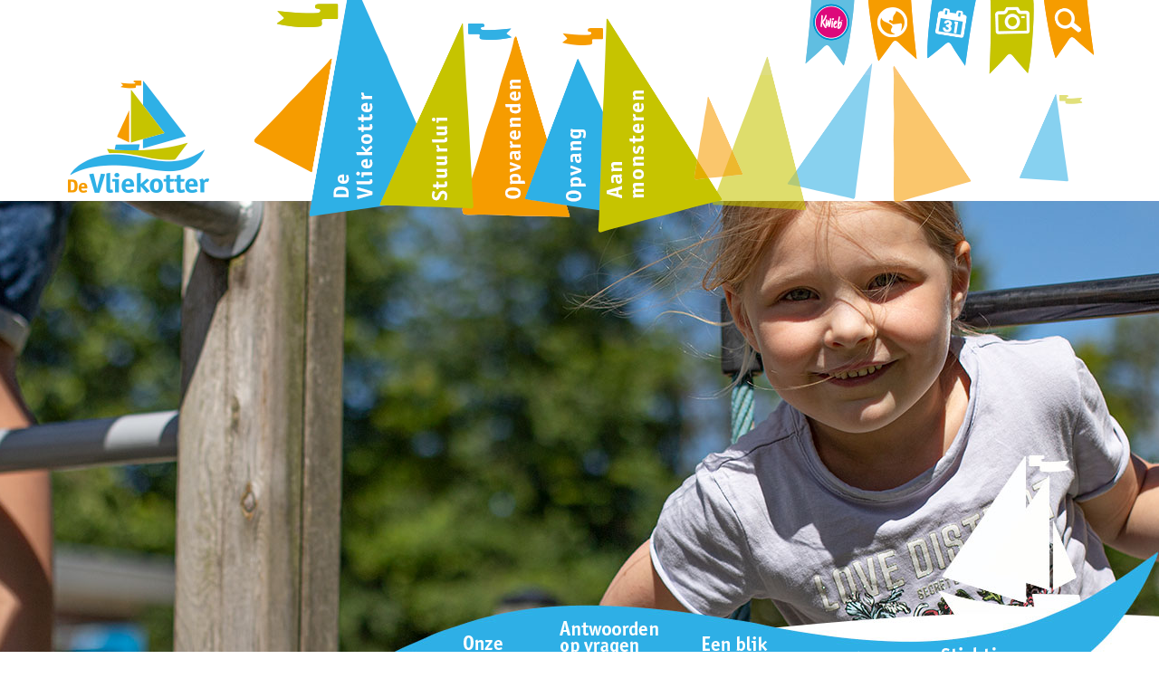

--- FILE ---
content_type: text/html; charset=utf-8
request_url: https://www.vliekotter.nl/pg-33124-7-134834/pagina/vraag_en_antwoord.html
body_size: 14297
content:
<!DOCTYPE html>
<!-- SoftwareCopyright © 2001-2026 by Ziber (www.ziber.nl) -->
<!-- This site courtesy of WEB10 -->



<html xmlns="http://www.w3.org/1999/xhtml" lang="nl-NL" class="no-js">
<head>
    
    <meta http-equiv="content-type" content="text/html; charset=UTF-8"/>
<meta name="keywords" content=""/>
<meta name="generator" content="ZIBER"/>
<meta name="ROBOTS" content="INDEX, FOLLOW, NOODP"/>
<meta name="description" content="Antwoorden op vragen Vragen 1. Kan ik mijn kind al aanmelden op De Vliekotter (ruim) voor het vierde jaar? 2. Heeft de Vliekotter een continue rooster? 3. Hebben jullie een ouderapp? Antwoorden 1. Jazeker! Kinderen kunnen al aangemeld worden vanaf de geboorte. 2. Ja. De kinderen lunchen op school. &amp;hellip;"/>
<link rel="canonical" href="https://www.vliekotter.nl/pg-33124-7-134834/pagina/vraag_en_antwoord.html"/>
    <meta name="viewport" content="width=1300" />
    <meta name="msapplication-config" content="/browserconfig.xml" />
    <title>Vraag en antwoord - De Vliekotter</title>
    
    <script src="/bundles/site.js?v=GpVVWLtZUE-8-1nkxQyivi7fOcGCsodFj-HOW6MlKRQ1"></script>
<script src="/bundles/common.js?v=aXb9FDEuOrFVlZ4EpcR02zJkUuIJpJLP5M2kgnyWVtE1"></script>

    <script src="/bundles/validation-simple.js?v=ObOd7mnMYYUE72-TpFRAT8ItX_UerF8kV-wV8Wa2an41"></script>

    <style>
    .overlay {
        display: none;
        z-index: 10000;
        border: 10px solid #FFFFFF;
    }
    .overlay .close {
        background-image: url('/Assets/Images/close.png');
        position: absolute;
        right: -30px;
        top: -30px;
        cursor: pointer;
        height: 30px;
        width: 30px;
    }
    .overlay iframe { background-color: transparent; display: block;}
    #fancybox-content {
        border-color: #FFFFFF !important;
    }
</style>
<script>
    var Kzn = Kzn || {};
    
    (function () {
        "use strict";
        
        Kzn.Core = Kzn.Core || {};
        
        Kzn.Core.OwnerId = 33124;

        Kzn.Security = Kzn.Security || {};
        Kzn.Security.SecurityString = '';
        
        Kzn.Core.UrlParts = { 
            'News': 'nieuws',
            'Page': 'pagina',
            'Vacancy': 'vacature',
            'Photo': 'foto',
            'Realestate': '',
            'BussinessRealestate': '',
            'Agenda': 'agenda',
            'Download': 'download',
            'Car': '',
            'Product': '',
            'Faq': '',
            'Menu': '',
            'Mailinglist': 'nieuwsbrief',
            'Form': 'form',
            'Company': 'bedrijven',
            'Poll': 'poll',
            'CV' : ''
        };
    })();
</script><link type="text/css" href="/styles/33124/16584/page.css" rel="stylesheet" /><script type="text/javascript">$(document).ready(function() {$('a[rel=photostyle]').photoStyle();});</script><meta property="og:url" content="https://www.vliekotter.nl/pg-33124-7-134834/pagina/vraag_en_antwoord.html"/><meta property="og:title" content="Vraag en antwoord"/><meta property="og:description" content="Antwoorden op vragen Vragen 1. Kan ik mijn kind al aanmelden op De Vliekotter (ruim) voor het vierde jaar? 2. Heeft de Vliekotter een continue rooster? 3. Hebben jullie een ouderapp? Antwoorden 1. Jazeker! Kinderen kunnen al aangemeld worden vanaf de geboorte. 2. Ja. De kinderen lunchen op school. Je "/><meta property="og:image" content="https://www.vliekotter.nl/content/33124/pages/clnt/21_coverPhoto.png"/>
    <link href="/bundles/common.css?v=juVM281tdFIxPijEOO68bnc4vk6_8ROSx8WI6sgzI-Q1" rel="stylesheet"/>

    <link rel="stylesheet" href="/styles/33124/16584/combined.css"/>
    
    
    <link rel="alternate" media="only screen and (max-width:640px)" href="https://m.vliekotter.nl/#!/page/134834" />
    

    <style type="text/css">
        body {
            background-image: url('/content/33124/sites/dsg/design16584/layer_79701_75af56d24b0a408a87f50ab319cc7d74.jpg');background-repeat: no-repeat;z-index: 0;background-position: center top;
            z-index: inherit;
        }
        /* Chrome centered background 1px issue */
        @media screen {
            body{ background-position: 49.99999% top !important; }
        }
        #site-wrapper {
            display: block;
            position: relative;
            min-height: 100%;
            height: 100%;
        }
        #section { 
            min-width:830px;margin-top:75px;padding:20px 0px 20px 20px;
        }

        .section-sidebar-wrapper #section{
            margin-bottom: -10000px;
            padding-bottom: 10020px;
        }

        .section-sidebar-wrapper #sideBar {
            margin-bottom: -10000px;
            padding-bottom: 10000px;
        }

        .sidebar-disableable #section {
            width: 830px;
        }        
        .section-wrapper {
            width: 850px;   
            overflow: hidden;
        }
        .sidebar-wrapper {
            width: 300px;
        }
        .section-sidebar-wrapper {
            width: 1150px;
            overflow-y: hidden;
        }
        .section-sidebar-wrapper > div {
            float: left;
        }
        #website.sidebar-left .section-sidebar-wrapper  > div {
             float: right;
        }
        
        
        .sidebar-off #section {
            width: 1110px;
            float: none;
            padding-left: 20px;
            padding-right: 20px;
        }
        #website.sidebar-left.sidebar-off #section {
            width: 1130px;
            float: none;
            padding-left: 20px;
            padding-right: 0px;
        } 
        .sidebar-off #sideBar {
            display: none;
        }
        
        #website {
            position: relative;
            z-index: 10;
            min-height: 100%;
            height: 100%; /* Needed to stick the footer at the bottom */
        }
        .site-width {
            width: 1150px;
        }
        #website, #footer-wrapper, #linkbuilding-wrapper, #disclaimer-wrapper, #copyright {
            margin: 0 auto;
        }
        #website-style {
            position: relative;
            background-repeat: no-repeat;z-index: 10;background-position: left top;top: 0px;
            
        }

        
        #website {
        
            min-height: 100%;
            height: auto !important;
            height: 100%;
            margin: 0 auto -30px;
        }
        #footer, #footer-push {
            min-height: 30px;
        }
        
        #footer {
            position: relative; /* For sticky footer */
        }
        #footer #footer-wrapper {
            -webkit-box-sizing: border-box;
            -moz-box-sizing: border-box;
            box-sizing: border-box;
        }
        #disclaimer-wrapper, #linkbuilding-wrapper {
            text-align: left
        }
        .design-layer {
            display: block;
            width: 100%;
            top: 0;
            bottom: 0;
            position: absolute;
        }

        .design-layer.fixed {
            position: fixed;
            top: 0;
            bottom: 0;
            left: 0;
            right: 0;
        }
        
        .video-or-color-wrapper {
            left: 50%;
            -ms-transform: translate(-50%);
            -webkit-transform: translate(-50%);
            transform: translate(-50%);
            overflow: hidden;
        }

        .video-or-color-wrapper iframe {
            position: absolute;
            top: 50%;
            left: 50%;
            -ms-transform: translate(-50%, -50%);
            -webkit-transform: translate(-50%, -50%);
            transform: translate(-50%, -50%);
            width: 100%;
            height: 100%;
        }

        .video-or-color-wrapper .video-or-color-overlay {
            position: absolute;
            top: 0;
            left: 0;
            right: 0;
            bottom: 0;
        }

        .segmentrow.lock.top {
            position: fixed;
            z-index: 1000;
            top: 0;
        }
        
        .segmentrow.lockfullwidth {
            background-color: ;
            background-image: Url("/content/33124/sites/dsg/design16584/lockrowbackground1a1af5e809c24bfea0865ad6ec7394b4.png");
            background-position: top center;
            background-repeat:repeat-x;
            left: 0;
            margin: 0 auto;
            right: 0;
            width: 100%;
            position: fixed;
            z-index: 1000;
        }
        
        .segmentrow.lock > div, .segmentrow.lockfullwidth > div {
            margin: 0 auto;
        }

        #website-content .headerfullwidth .pos.variablePosition {
            position: fixed;
            left: 0;
            right: 0;
            width: 100%
        }
        #variableHeader .slick-slide, #variableHeader .singleimage {
            background-size: cover;
            background-repeat: no-repeat;
            background-position: center;
            width: 100%;
        }

        #variableHeader .singleimage {
            display: block;
        }

        .headerfullwidth #variableHeader .singleimage {
            min-width: 1150px;
        }

		#cookiewall > div {
			width: 1150px;
		}
    </style>
    <style>.segmentrow, .segmentcol-wrapper  { vertical-align: top; font-size: 0; }.pos { display: inline-block;  position: relative;}.segmentcol-wrapper  > div {display: inline-block; vertical-align: top;}.segmentcol-wrapper .segmentcol > div {display:block;}.pos > div { position: relative; }.pos .segment { display: block; }.pos0, .pos0 .segment { width: 294px; height: 83px;}.pos0 .segment {background-image: url('/content/33124/sites/dsg/design16584/0.png');background-size: 294px 83px;}
.pos1, .pos1 .segment { width: 95px; height: 83px;}.pos1 .segment {background-image: url('/content/33124/sites/dsg/design16584/1.png');background-size: 95px 83px;}
.pos2, .pos2 .segment { width: 419px; height: 83px;}.pos2 .segment {background-image: url('/content/33124/sites/dsg/design16584/2.png');background-size: 419px 83px;}
.pos3, .pos3 .segment { width: 79px; height: 83px;}.pos3 .segment {background-image: url('/content/33124/sites/dsg/design16584/3.png');background-size: 79px 83px;}.pos3:hover .segment {background-image: url('/content/33124/sites/dsg/design16584/3_0.png');background-size: 79px 83px;}
.pos4, .pos4 .segment { width: 67px; height: 83px;}.pos4 .segment {background-image: url('/content/33124/sites/dsg/design16584/4.png');background-size: 67px 83px;}.pos4:hover .segment {background-image: url('/content/33124/sites/dsg/design16584/4_0.png');background-size: 67px 83px;}
.pos5, .pos5 .segment { width: 65px; height: 83px;}.pos5 .segment {background-image: url('/content/33124/sites/dsg/design16584/5.png');background-size: 65px 83px;}.pos5:hover .segment {background-image: url('/content/33124/sites/dsg/design16584/5_0.png');background-size: 65px 83px;}
.pos6, .pos6 .segment { width: 65px; height: 83px;}.pos6 .segment {background-image: url('/content/33124/sites/dsg/design16584/6.png');background-size: 65px 83px;}.pos6:hover .segment {background-image: url('/content/33124/sites/dsg/design16584/6_0.png');background-size: 65px 83px;}
.pos7, .pos7 .segment { width: 66px; height: 83px;}.pos7 .segment {background-image: url('/content/33124/sites/dsg/design16584/7.png');background-size: 66px 83px;}.pos7:hover .segment {background-image: url('/content/33124/sites/dsg/design16584/7_0.png');background-size: 66px 83px;}
.pos8, .pos8 .segment { width: 294px; height: 178px;}.pos8 .segment {background-image: url('/content/33124/sites/dsg/design16584/8.png');background-size: 294px 178px;}.pos8:hover .segment {background-image: url('/content/33124/sites/dsg/design16584/8_0.png');background-size: 294px 178px;}
.pos9, .pos9 .segment { width: 95px; height: 178px;}.pos9 .segment {background-image: url('/content/33124/sites/dsg/design16584/9.png');background-size: 95px 178px;}.pos9:hover .segment {background-image: url('/content/33124/sites/dsg/design16584/9_0.png');background-size: 95px 178px;}
.pos10, .pos10 .segment { width: 60px; height: 178px;}.pos10 .segment {background-image: url('/content/33124/sites/dsg/design16584/10.png');background-size: 60px 178px;}.pos10:hover .segment {background-image: url('/content/33124/sites/dsg/design16584/10_0.png');background-size: 60px 178px;}
.pos11, .pos11 .segment { width: 81px; height: 178px;}.pos11 .segment {background-image: url('/content/33124/sites/dsg/design16584/11.png');background-size: 81px 178px;}.pos11:hover .segment {background-image: url('/content/33124/sites/dsg/design16584/11_0.png');background-size: 81px 178px;}
.pos12, .pos12 .segment { width: 65px; height: 178px;}.pos12 .segment {background-image: url('/content/33124/sites/dsg/design16584/12.png');background-size: 65px 178px;}.pos12:hover .segment {background-image: url('/content/33124/sites/dsg/design16584/12_0.png');background-size: 65px 178px;}
.pos13, .pos13 .segment { width: 71px; height: 178px;}.pos13 .segment {background-image: url('/content/33124/sites/dsg/design16584/13.png');background-size: 71px 178px;}.pos13:hover .segment {background-image: url('/content/33124/sites/dsg/design16584/13_0.png');background-size: 71px 178px;}
.pos14, .pos14 .segment { width: 362px; height: 178px;}.pos14 .segment {background-image: url('/content/33124/sites/dsg/design16584/14.png');background-size: 362px 178px;}
.pos15, .pos15 .segment { width: 122px; height: 178px;}.pos15 .segment {background-image: url('/content/33124/sites/dsg/design16584/15.png');background-size: 122px 178px;}
.pos16, .pos16 .segment { width: 1150px; height: 421px;}
.pos17, .pos17 .segment { width: 58px; height: 83px;}.pos17 .segment {background-image: url('/content/33124/sites/dsg/design16584/17.png');background-size: 58px 83px;}
.pos18, .pos18 .segment { width: 59px; height: 83px;}.pos18 .segment {background-image: url('/content/33124/sites/dsg/design16584/18.png');background-size: 59px 83px;}
.pos19, .pos19 .segment { width: 324px; height: 83px;}.pos19 .segment {background-image: url('/content/33124/sites/dsg/design16584/19.png');background-size: 324px 83px;}
.pos20, .pos20 .segment { width: 96px; height: 83px;}.pos20 .segment {background-image: url('/content/33124/sites/dsg/design16584/20.png');background-size: 96px 83px;}.pos20:hover .segment {background-image: url('/content/33124/sites/dsg/design16584/20_0.png');background-size: 96px 83px;}
.pos21, .pos21 .segment { width: 167px; height: 83px;}.pos21 .segment {background-image: url('/content/33124/sites/dsg/design16584/21.png');background-size: 167px 83px;}.pos21:hover .segment {background-image: url('/content/33124/sites/dsg/design16584/21_0.png');background-size: 167px 83px;}
.pos22, .pos22 .segment { width: 126px; height: 83px;}.pos22 .segment {background-image: url('/content/33124/sites/dsg/design16584/22.png');background-size: 126px 83px;}.pos22:hover .segment {background-image: url('/content/33124/sites/dsg/design16584/22_0.png');background-size: 126px 83px;}
.pos23, .pos23 .segment { width: 140px; height: 83px;}.pos23 .segment {background-image: url('/content/33124/sites/dsg/design16584/23.png');background-size: 140px 83px;}.pos23:hover .segment {background-image: url('/content/33124/sites/dsg/design16584/23_0.png');background-size: 140px 83px;}
.pos24, .pos24 .segment { width: 180px; height: 83px;}.pos24 .segment {background-image: url('/content/33124/sites/dsg/design16584/24.png');background-size: 180px 83px;}.pos24:hover .segment {background-image: url('/content/33124/sites/dsg/design16584/24_0.png');background-size: 180px 83px;}
</style>
    
<style>

	.menu
	{
	    display: block;
		position: absolute;
		list-style-type: none;
		padding:0;
		z-index: 10;
	}
	.menu li{
		position: relative;
		background-position: top left;
		background-repeat: no-repeat;
	}
	.menu ul {
		left: 100%;
		top: -0px;
		position: absolute;
	}
	.menu li a {
		display: block;
	}
    .menu li a:hover {
        text-decoration: none !important;
    }
	.menu .subMenuOpener{
	    position: absolute;
	    right: 0;
	    top: 0;
		display:block;
        background: transparent;
		background-repeat:no-repeat;
		background-position:right;
	}
    .menu
    {
        list-style-type: none;
        margin: 0pt;
        border-style: solid;
        border-width: 0px;
        border-color: #E09B1B;
        font-family: 'Open Sans', 'Arial';
        font-size: 16px;
        white-space: nowrap;
    }
    .menu li
    {
        width: auto;
            padding-right: 45px;
        opacity: 1.00;
        background: transparent;
        background-repeat: repeat;
        background-color: #E09B1B;
        height: 45px;
        text-align: left;
    }
    .menu li + li {
        border-top-width: 0px;
        border-top-style: solid;
        border-top-color: rgba(225,225,225,0);
    }
    .menu .subMenuOpener {
        width: 45px;
        height: 45px;
            background-image: url('/content/33124/sites/dsg/design16584/submenus/depthImage_0.png');
    }
    .menu > li:hover .subMenuOpener, .menu > li:active .subMenuOpener
    {
            background-image: url('/content/33124/sites/dsg/design16584/submenus/mouseOverDepthImage_0.png');
    }
    .menu > li:hover, .menu > li.active
    {
        opacity: 1;
        background-image: none;
        background-color: #69AEE3;
        height: 45px;
    }
    .menu li .sml
    {
        text-indent: 10px;
        line-height: 45px;
        white-space: nowrap;
        display: block;
        background:transparent;
        color: #FFFFFF;
        font-weight: 600;
        font-style: normal;
        text-decoration: none;
        text-transform: none;
    }
    .menu > li:hover > .sml, .menu > li:active > .sml
    {
        color: #FFFFFF;
        font-weight: 600;
        font-style: normal;
        text-decoration: none;
        text-transform: none;
    }

        
        .menu.depth1
        {
            color: #FFFFFF;
            border-width: 4px;
            border-style: solid;
            border-color: rgba(225,225,225,0);
            font-size:16px;
        }
        .menu.depth1 li
        {
            opacity: 1.00;
            background-color: #69AEE3;
            height: 45px;
            text-align: left;
            width: auto;
            padding: 0;
                padding-right: 45px;
        }
        .menu.depth1 li + li {
            border-top-style: solid;
            border-top-width: 0px;
            border-top-color: rgba(225,225,225,0);
        }
        .menu.depth1 > li:hover, .menu.depth1 > li.active
        {
            opacity: 1;
            background-color: #C4C32C;
            height: 45px;
        }
        .menu.depth1 li .sml
        {
            text-indent: 10px;
            line-height: 45px;
            color: #FFFFFF;
            font-weight: 600;
            font-style: normal;
            text-decoration: none;
            text-transform: none;
        }
        .menu.depth1 > li:hover > .sml, .menu.depth1 > li:active > .sml
        {
            color: #FFFFFF;
            font-weight: 600;
            font-style: normal;
            text-decoration: none;
            text-transform: none;
        }
        
</style>
<script type="text/javascript">
    (function () {
        Kzn.Core.addFonts(['Open Sans','Open Sans'])

        $(document).ready(function () {
            $('.dropdownmenu').submenus();
            Kzn.Core.initializeOverlays('.dropdownmenu');
        });
    })();
</script>
    
    


    <link href="/Scripts/Plugins/fancybox/jquery.fancybox-1.3.4.css" rel="Stylesheet" type="text/css"/>
    
    
</head>
<body>
    
    

    <div id="site-wrapper" data-template-id="51">
        

        <div id="website" class="site-width sidebar-off  sidebar-disableable">
            <div id="website-content">
                <div id="website-style">
                    
    <div class="segmentrow"><div data-alt-file="" class="pos pos0"><span class="segment"></span></div><div data-alt-file="" class="pos pos1"><span class="segment"></span></div><div data-alt-file="" class="pos pos2"><span class="segment"></span></div><div data-alt-file="/content/33124/sites/dsg/design16584/3_0.png" class="pos pos3"><a href="/pg-33124-7-141585/pagina/kwieb.html"><span class="segment"></span></a></div><div data-alt-file="/content/33124/sites/dsg/design16584/4_0.png" class="pos pos4"><a href="/tp-33124/news#!section"><span class="segment"></span></a></div><div data-alt-file="/content/33124/sites/dsg/design16584/5_0.png" class="pos pos5"><a href="/tp-33124/agenda#!section"><span class="segment"></span></a></div><div data-alt-file="/content/33124/sites/dsg/design16584/6_0.png" class="pos pos6"><a href="/tp-33124/photo#!section"><span class="segment"></span></a></div><div data-alt-file="/content/33124/sites/dsg/design16584/7_0.png" class="pos pos7"><a href="/pg-33124-7-134802/pagina/zoek.html"><span class="segment"></span></a></div></div>
    <div class="segmentrow lockfullwidth"><div style="width:1150px"><div data-alt-file="/content/33124/sites/dsg/design16584/8_0.png" class="pos pos8"><a href="/pg-33124-7-134824/pagina/basisschool_de_vliekotter_oosterend_texel.html"><span class="segment"></span></a></div><div data-alt-file="/content/33124/sites/dsg/design16584/9_0.png" class="pos pos9 dropdownmenu smbottom"><span class="segment"></span><ul id="menu_13879" class="menu depth0" style="display:none"><li><a href="/pg-33124-7-134808/pagina/bemanning.html" class="sml">Bemanning</a></li><li><a href="/pg-33124-7-135152/pagina/missie-en-visie.html" class="sml">Missie en visie</a></li><li><a href="/content/33124/download/clnt/108299_Jaarplan_2024-2025_Vliekotter.pdf" target="_blank" class="sml">Documenten</a><ul class="menu depth1"><li><a href="/content/33124/download/clnt/108297_Schoolgids_2025-2026_Vliekotter.pdf" target="_blank" class="sml">Schoolgids (pdf)</a></li><li><a href="/content/33124/download/clnt/108298_Jaarverslag_ouders_2024-2025.png" target="_blank" class="sml">Jaarverslag (pdf)</a></li><li><a href="/content/33124/download/clnt/108299_Jaarplan_Vliekotter_2025-2026.pdf" target="_blank" class="sml">Schooljaarplan (pdf)</a></li><li><a href="/content/33124/download/clnt/108300_aanvraag_vrijstelling_geregeld_schoolbezoek_regio_kop_def_versie2.pdf" target="_blank" class="sml">Verlofaanvraag (pdf)</a></li><li><a href="/content/33124/download/clnt/111224_Brochure_Leerplicht_regionaal_juli_2025.pdf" target="_blank" class="sml">Brochure verlofaanvragen</a></li></ul></li><li><span class="sml">Protocollen</span><ul class="menu depth1"><li><a href="/content/33124/download/clnt/98167_Protocol_bij_overstap_binnen_het_Texels_basisonderwijs.pdf" target="_blank" class="sml">Overstap binnen het Texels basisonderwijs (pdf)</a></li><li><a href="/pg-33124-7-134830/pagina/privacy.html" class="sml">Privacy</a></li><li><a href="/pg-33124-7-134831/pagina/klachtenregeling.html" class="sml">Klachtenregeling</a></li></ul></li><li><a href="/pg-33124-7-134829/pagina/schooltijden_vakanties_en_vrije_dagen.html" class="sml">Schooltijden, vakanties en vrije dagen</a></li><li><a href="/pg-33124-7-134828/pagina/schoolmaatschappelijk-werk.html" class="sml">Schoolmaatschappelijk werk</a></li><li><a href="/pg-33124-7-134832/pagina/contact.html" class="sml">Contact</a></li></ul></div><div data-alt-file="/content/33124/sites/dsg/design16584/10_0.png" class="pos pos10 dropdownmenu smbottom"><span class="segment"></span><ul id="menu_13880" class="menu depth0" style="display:none"><li><a href="/pg-33124-7-141806/pagina/kinderraad.html" class="sml">Kinderraad</a></li><li><a href="/pg-33124-7-134827/pagina/medezeggenschapsraad.html" class="sml">Medezeggenschapsraad</a></li><li><a href="/pg-33124-7-134826/pagina/ouderwerkgroep.html" class="sml">Ouderwerkgroep</a></li><li><a href="/pg-33124-7-134825/pagina/identiteitscommissie.html" class="sml">Identiteitscommissie</a></li></ul></div><div data-alt-file="/content/33124/sites/dsg/design16584/11_0.png" class="pos pos11 dropdownmenu smbottom"><span class="segment"></span><ul id="menu_13881" class="menu depth0" style="display:none"><li><a href="/pg-33124-7-134804/pagina/groep_12_a.html" class="sml">Groep 1/2a</a></li><li><a href="/pg-33124-7-137074/pagina/groep_12_b.html" class="sml">Groep 1/2b</a></li><li><a href="/pg-33124-7-140534/pagina/groep_3.html" class="sml">Groep 3</a></li><li><a href="/pg-33124-7-140533/pagina/groep_4.html" class="sml">Groep 4</a></li><li><a href="/pg-33124-7-141719/pagina/groep_56.html" class="sml">Groep 5/6</a></li><li><a href="/pg-33124-7-134807/pagina/groep_78.html" class="sml">Groep 7/8</a></li></ul></div><div data-alt-file="/content/33124/sites/dsg/design16584/12_0.png" class="pos pos12"><a href="http://www.kinderopvangoptexel.nl/" target="_blank"><span class="segment"></span></a></div><div data-alt-file="/content/33124/sites/dsg/design16584/13_0.png" class="pos pos13 dropdownmenu smbottom"><span class="segment"></span><ul id="menu_13883" class="menu depth0" style="display:none"><li><a href="/pg-33124-7-135103/pagina/aanmonsteren.html" class="sml">Dat doe je zo!</a></li><li><a href="/pg-33124-7-138747/pagina/vacatures.html" class="sml">Vacatures</a></li></ul></div><div data-alt-file="" class="pos pos14"><span class="segment"></span></div><div data-alt-file="" class="pos pos15"><span class="segment"></span></div></div></div><div class="lockpseudo" style="width:1150px;height:178px"></div>
    <div class="segmentrow"><div data-alt-file="" class="pos pos16 variablePosition"><span class="segment"></span></div></div>
    <div class="segmentrow"><div data-alt-file="" class="pos pos17"><span class="segment"></span></div><div data-alt-file="" class="pos pos18"><span class="segment"></span></div><div data-alt-file="" class="pos pos19"><span class="segment"></span></div><div data-alt-file="/content/33124/sites/dsg/design16584/20_0.png" class="pos pos20"><a href="/pg-33124-7-134809/pagina/spanten.html"><span class="segment"></span></a></div><div data-alt-file="/content/33124/sites/dsg/design16584/21_0.png" class="pos pos21"><a href="/pg-33124-7-134834/pagina/vraag_en_antwoord.html"><span class="segment"></span></a></div><div data-alt-file="/content/33124/sites/dsg/design16584/22_0.png" class="pos pos22"><a href="/tp-33124-2/photo/aanboord"><span class="segment"></span></a></div><div data-alt-file="/content/33124/sites/dsg/design16584/23_0.png" class="pos pos23"><a href="https://scholenopdekaart.nl/basisscholen/oosterend-noord-holland/11157/de-vliekotter/" target="_blank"><span class="segment"></span></a></div><div data-alt-file="/content/33124/sites/dsg/design16584/24_0.png" class="pos pos24"><a href="/pg-33124-7-138042/pagina/stichting_kopwerk.html"><span class="segment"></span></a></div></div>
    <div class="segmentrow">
        <div class="section-sidebar-wrapper">
            <div id="section" class="section">
                
<table class="section page-layout "><tr><td><h1>Antwoorden op vragen</h1><p>&nbsp;</p><h3>Vragen</h3><hr><p>&nbsp;</p><p>1. Kan ik mijn kind al aanmelden op De Vliekotter (ruim) voor het vierde jaar?</p><p>&nbsp;</p><p>2. Heeft de Vliekotter een continue rooster?</p><p>&nbsp;</p><p>3. Hebben jullie een ouderapp?</p><p>&nbsp;</p><h3>Antwoorden</h3><hr><p><a name="antw1"></a></p><p>1. Jazeker! Kinderen kunnen al&nbsp;aangemeld worden vanaf de geboorte.</p><p>&nbsp;</p><p><a name="antw2"></a></p><p>2. Ja. De kinderen lunchen op school.&nbsp;Je kunt&nbsp;de <a href="/pg-33124-7-134829/pagina/schooltijden_vakanties_en_vrije_dagen.html"  title='schooltijden hier vinden'>schooltijden hier vinden</a>.</p><p>&nbsp;</p><p><a name="antw3"></a></p><p>3. Ja, we werken met de ouderapp <a href="/pg-33124-7-134803/pagina/kwieb.html"  title='Kwieb'>Kwieb</a></p><p>&nbsp;</p><p>&nbsp;</p><p>&nbsp;</p></td></tr></table>

            </div>
            
        </div>
    </div>

                </div>
                <div id="footer-push"></div>
            </div>
            
        </div>

        

<div id="footer" class="section  " style="background-image: url(&#39;/content/33124/sites/dsg/design16584/layer_78012_e2c234eedf7c4c17a8dc6756063a4248.png&#39;);background-repeat: no-repeat;z-index: 11;background-position: center top;margin-top: 50px;">
<div id="footer-wrapper"><div id="footer-content" class="section site-width" style="margin:0pt auto;padding:175px 20px 20px 20px"><table class="section page-layout fixed"><colgroup><col width='23.109243697479%'><col width='22.2689075630252%'><col width='18.0672268907563%'><col width='17.6470588235294%'><col width='18.9075630252101%'></colgroup><tr><td width='23.109243697479%' style='padding-right:40px;'><h3>Samenwerkingsschool<br>De Vliekotter</h3><hr><p>Vliestraat 26</p><p>1794 AV Oosterend</p><p>T 0222-318903</p><p>&nbsp;</p><p><a href="/content/33124/pages/clnt/59_org.png" rel="photostyle" title="Schoolleider Floor Daemen"><img src='/content/33124/pages/clnt/59_org.png?width=170&scale=both' alt='Schoolleider Floor Daemen'></a></p><p>Floor Daemen |&nbsp;<i>Schoolleider</i></p><p>&nbsp;</p><p><div style='width:220px; height:149px;'><div class='newsSmartArt'><div id='smartArt_1_0' style='width:220px; height:124px; '><div><a href="/nw-33124-7-4715102/nieuws/wat_een_sneeuwpret.html" ><img src='/content/33124/news/clnt/4715102_3399398.jpeg?width=220&height=124&scale=both&crop=auto' style='width:220px; height:124px' alt='' title='Wat een sneeuwpret!' /></a><p class='caption'>Wat een sneeuwpret!</p></div><div><a href="/nw-33124-7-4710050/nieuws/afsluiting_thema_stem_op_mijn_partij.html" ><img src='/content/33124/news/clnt/4710050_3372503.jpeg?width=220&height=124&scale=both&crop=auto' style='width:220px; height:124px' alt='' title='Afsluiting thema “Stem op mijn partij”' /></a><p class='caption'>Afsluiting thema “Stem op mijn partij”</p></div><div><a href="/nw-33124-7-4689806/nieuws/lijnbaltoernooi_2025.html" ><img src='/content/33124/news/clnt/4689806_3273999.jpeg?width=220&height=124&scale=both&crop=auto' style='width:220px; height:124px' alt='' title='LIJNBALTOERNOOI 2025' /></a><p class='caption'>LIJNBALTOERNOOI 2025</p></div><div><a href="/nw-33124-7-4674843/nieuws/voorleeswedstrijd_2025.html" ><img src='/content/33124/news/clnt/4674843_3205250.jpeg?width=220&height=124&scale=both&crop=auto' style='width:220px; height:124px' alt='' title='Voorleeswedstrijd 2025' /></a><p class='caption'>Voorleeswedstrijd 2025</p></div><div><a href="/nw-33124-7-4666975/nieuws/rakketbouwers.html" ><img src='/content/33124/news/clnt/4666975_3167816.jpeg?width=220&height=124&scale=both&crop=auto' style='width:220px; height:124px' alt='' title='Rakketbouwers' /></a><p class='caption'>Rakketbouwers</p></div></div></div></div></p></td><td width='22.2689075630252%' style='padding-left:10px; padding-right:25px;'><h3>Locatie</h3><hr><p><div id="googlemaps_1" style='width: 100%; height: 166px;' class="googlemaps"  data-address='Vliestraat 26+1794 AV,+Oosterend,+Nederland' data-lat='53.0856854' data-lng='4.8711678'></div></p><h3>Aangesloten bij</h3><p><a href='http://www.kopwerk.nl' target='_blank' title=''><img src='/content/33124/pages/clnt/6_100.png' ></a></p><p>&nbsp;</p><h3>Volg ons ook op</h3><hr><p><span class="social_media_h"><a onclick="Kzn.Analytics.pushOp(['social', 'Facebook', 'page','https://www.facebook.com/devliekotter'])"  href='https://www.facebook.com/devliekotter' target='_blank'><img src='/content/33124/kzn/dsg/design16584/facebookLinkImage.png' alt='Facebook' title='Facebook'></a><a onclick="Kzn.Analytics.pushOp(['social', 'Instagram', 'page','https://www.instagram.com/vliekotter/'])"  href='https://www.instagram.com/vliekotter/' target='_blank'><img src='/content/33124/kzn/dsg/design16584/instagramLinkImage.png' alt='Instagram' title='Instagram'></a></span></p><p>&nbsp;</p><h3>Zoeken in de site</h3><hr><p><div class="googlesearch input" id="googlesearch_1" style='width: 100%'><input type="text" placeholder="Zoeken" maxlength="30" name="zoeken" data-bid="33124" class="section-s"/><span></span></div></p></td><td width='18.0672268907563%' style='padding-left:25px; padding-right:25px;'><h3>Snel naar</h3><hr><p><a href="/pg-33124-7-134824/pagina/basisschool_de_vliekotter_oosterend_texel.html"  title='De haven (home'>De haven (home</a>)</p><p>&nbsp;</p><p><b>De Vliekotter</b></p><p><a href="/pg-33124-7-134808/pagina/bemanning.html"  title='Bemanning'>Bemanning</a></p><p><u><i>Documenten</i></u></p><ul><li><i>Schoolgids</i></li><li><i>Jaarverslag</i></li><li><i>Schooljaarplan</i></li><li><i>School ondersteuningsplan</i></li><li><i>Ouderrapport</i></li><li><i>Verlof aanvraag</i></li></ul><p><a href="/pg-33124-7-134829/pagina/schooltijden_vakanties_en_vrije_dagen.html"  title='Schooltijden, vakanties en vrije dagen'>Schooltijden, vakanties en vrije dagen</a></p><p><a href="/pg-33124-7-134828/pagina/schoolmaatschappelijk-werk.html"  title='Schoolmaatschappelijk werk'>Schoolmaatschappelijk werk</a></p><p><u><i>Protocollen</i></u></p><ul><li><a href='/content/33124/download/clnt/98167_Protocol_bij_overstap_binnen_het_Texels_basisonderwijs.pdf' target='_blank' title='Overstap binnen het Texels onderwijs (pdf)'>Overstap binnen het Texels onderwijs (pdf)</a></li><li><a href="/pg-33124-7-134830/pagina/privacy.html"  title='Privacy'>Privacy</a></li><li><a href="/pg-33124-7-134831/pagina/klachtenregeling.html"  title='Klachtenregeling'>Klachtenregeling</a></li></ul><p><a href="/pg-33124-7-134832/pagina/contact.html"  title='Contact'>Contact</a></p></td><td width='17.6470588235294%' style='padding-left:25px; padding-right:10px;'><h3>&nbsp;&nbsp;</h3><hr><p><b>Stuurlui</b></p><p><a href="/pg-33124-7-134827/pagina/medezeggenschapsraad.html"  title='Medezeggenschapsraad'>Medezeggenschapsraad</a></p><p><a href="/pg-33124-7-134826/pagina/ouderwerkgroep.html"  title='Ouderwerkgroep'>Ouderwerkgroep</a></p><p><a href="/pg-33124-7-134825/pagina/identiteitscommissie.html"  title='Identiteitscommissie'>Identiteitscommissie</a></p><p>&nbsp;</p><p><b>Opvarenden</b></p><p><a href="/pg-33124-7-134804/pagina/groep_12_a.html"  title='Groep 1/2'>Groep 1/2</a></p><p><a href="/pg-33124-7-134805/pagina/groep_34.html"  title='Groep 3/4'>Groep 3/4</a></p><p><a href="/pg-33124-7-134806/pagina/empty.html"  title='Groep 5/6'>Groep 5/6</a></p><p><a href="/pg-33124-7-134807/pagina/groep_78.html"  title='Goep 7/8'>Goep 7/8</a></p><p><a href="/pg-33124-7-135136/pagina/nt2.html"  title='Taalklas NT/2'>Taalklas NT/2</a></p><p>&nbsp;</p></td><td width='18.9075630252101%' style='padding-left:40px;'><h3>&nbsp; &nbsp;</h3><hr><p><b>Onze spanten</b>&nbsp;<i>(Kernwaarden)</i></p><p><a href="/pg-33124-7-135200/pagina/vertrouwen.html"  title='Vertrouwen'>Vertrouwen</a></p><p><a href="/pg-33124-7-135201/pagina/zelfstandig.html"  title='Zelfstandig'>Zelfstandig</a></p><p><a href="/pg-33124-7-135202/pagina/betrokken.html"  title='Betrokken'>Betrokken</a></p><p><a href="/pg-33124-7-135203/pagina/eigenheid.html"  title='Gelijkwaardig'>Gelijkwaardig</a></p><p>&nbsp;</p><p><b>Aanmonsteren</b></p><p><a href="/pg-33124-7-135103/pagina/aanmonsteren.html"  title='Dat doe je zo!'>Dat doe je zo!</a></p><p>&nbsp;</p><p><a href="/pg-33124-7-134803/pagina/kwieb.html"  title='Inloggen Kwieb'>Inloggen Kwieb</a></p><p><a href="https://www.vliekotter.nl/tp-33124/news#!section"  title='Nieuws'>Nieuws</a></p><p><a href="https://www.vliekotter.nl/tp-33124/agenda#!section"  title='Agenda'>Agenda</a></p><p><a href="https://www.vliekotter.nl/tp-33124/photo#!section"  title='Foto'>Foto</a></p></td></tr></table></div></div>
    <!--Donut#[base64]#-->
<div id="disclaimer-wrapper">
    <div id="disclaimer-content" class="site-width" style="padding-left: 20px;  padding-right: 20px;">Copyright 2026 - De Vliekotter</div>
</div>
<div id="linkbuilding-wrapper">
    <div id="linkbuilding-content" class="site-width" style="padding-left: 20px; padding-right: 20px;">
        <a href="https://gnap.ziber.eu" target="_blank" rel="nofollow">Inloggen</a>
        
        
                | SdH Vormgeving - <a target="_blank" href="http://www.sdhvormgeving.nl/pg-753-7-117746/pagina/een_website_laten_ontwerpen.html">/Team4 School - Eigentijdse Websites</a>    
            
    </div>
</div><!--EndDonut-->
</div>
    </div>
	
    
    <div class="overlay" id="overlay">
        <div id="overlayWrapper" class="overlayWrapper section"></div>
    </div>
    
    
    


    
    <script type="text/javascript">
        (function () {
            var startTop = $(window).scrollTop();
            window.scrollTo(0, 0);
            
            Kzn.Core.addFonts(['Open Sans','Nanum Pen Script','']);

            function resizeLayers() {
                setTimeout(function () {
                    var $layers = $('.design-layer'),
                        $website = $('#website'),
                    siteHeight = $website.outerHeight();

                    $layers.css('height', siteHeight);
                }, 0);
            }
            //we could resize all the layers every x milliseconds, but that puts a lot of strain on the browser.
            $(window).load(function() {
                resizeLayers();
                fixFooterPush();
            });
            
            $(window).resize(resizeLayers);

            function fixFooterPush() {
                var footerHeight = $('#footer').outerHeight();
                var offset = $('#website-style').offset().top; //include the top margin if given

                $('#footer-push').css('height', footerHeight + offset);
                $('#website').css('margin-bottom', footerHeight * -1);
			}

            //sticky footer fix
            //we don't know the footer height up front, so fix it if it is loaded
            $(document).ready(function () {
                resizeLayers();
				fixFooterPush();

	            setPaddingForCookieWall();

                if (window.location.hash.length > 0) {
                    scrollTo(window.location.hash.replace('!', ''));
                } else {
                    window.scrollTo(0, startTop);
                };
                $('a[href^="#"]').on('click', function (e) {
                    if (!$(this).hasClass('noscroll')) {
                        e.preventDefault();
                        scrollTo(this.hash.replace('!', ''));
                    }
                });
			});

			function setPaddingForCookieWall() {
				var hasSideBar = true;

				if (hasSideBar) {
					if ($(".sidebar-left").length > 0) {
						$("#cookiewall .cookiewall-wrapper").css("padding-left", 20 + "px");
						$("#cookiewall .cookiewall-wrapper").css("padding-right", 20 + "px");
					} else {
						$("#cookiewall .cookiewall-wrapper").css("padding-left", 20 + "px");
						$("#cookiewall .cookiewall-wrapper").css("padding-right", 20 + "px");
					}

				}
			}

            var scrollTo = function (hash) {
                if (/^#[^&\?=]+$/.exec(hash)) {
                    var $target = $(hash);
                    if (!$target[0]) {
                        $target = $('a[name=' + hash.replace('#', '') + ']');
                    }
                    if ($target[0]) {
                        var lockedButtonRow = $(".segmentrow.lockfullwidth, .segmentrow.lock");
                        var topOffset = $target.offset().top;

                        if (lockedButtonRow.length) {
                            topOffset -= lockedButtonRow.outerHeight();
                        }
                        
                        $('html, body').stop().animate({
                            'scrollTop': topOffset
                        }, 1200, 'easeOutCubic', function () {
                            window.location.hash = hash.replace('#', '#!');
                        });
                    }
                }
            };

            $(window).on('hashchange', function () {
                scrollTo(window.location.hash.replace('!', ''));
			});

            var $fixedfw = [];
            var $fixed = [];
            if ($(".segmentrow.top").length==0) {
                $fixedfw = $(".segmentrow.lockfullwidth");
                $fixed = $(".segmentrow.lock");
            }

            var $header = $(".headerfullwidth .variablePosition");
            var $layers = $('.design-layer[data-parallax=True]');
            var isMob = isMobile();
            if (($layers.length && !isMob) || $fixedfw.length || $fixed.length || $header.length) {
                var htop = $header.length ? $header.offset().top : 0;
                var fwtop = $fixedfw.length ? $fixedfw.offset().top : 0;
                var top = $fixed.length ? $fixed.offset().top : 0;
                var $window = $(window);
                $window.scroll(function (e) {
                    var scrollTop = $window.scrollTop();
                    if ($fixedfw.length) {
                        var newTop = fwtop - scrollTop;
                        
                        if (newTop < 0) {
                            newTop = 0;
                        };
                        $fixedfw.css('top', newTop);
                    }
                    if ($fixed.length) {
                        var pos = top - scrollTop;
                        if (pos <= 0) {
                            if (!$fixed.hasClass("top")) {
                                $fixed.addClass("top");
                                $('.lockpseudo').show();
                            }
                        } else {
                            if ($fixed.hasClass("top")) {
                                $fixed.removeClass("top");
                                $('.lockpseudo').hide();
                            }
                        }
                    }
                    if ($header.length) {
                        var newhTop = htop - scrollTop;
                        $header.css('top', newhTop);
                    };
                    // Do not recalculate parallax elements if the client is mobile
                    if ($layers.length && !isMob) {
                        var j = $layers.length;

                        $layers.each(function(i, item) {
                            var $bgobj = $(item),
                                speed = j--,
                                yPos = -(scrollTop / speed);

                            $bgobj.css({
                                '-webkit-transform': 'translateY( ' + yPos + 'px)',
                                '-moz-transform': 'translateY( ' + yPos + 'px)',
                                'transform': 'translateY( ' + yPos + 'px)'
                            });
                        });
                    };
                });
            }
        })();
    </script>

    <script type='text/javascript'>$(function() {var classes = ['h3-s', 'bs-1-bg nw-smartart-caption-bg', 'bs-6 nw-smartart-caption-text'];$('#smartArt_1_0').slick({fade: false,dots:true,arrows:true,pauseOnHover:true,autoplay: true,speed: 750,draggable: false,autoplaySpeed: 2000 });$('#smartArt_1_0 .caption').addClass(classes.join(' '));});</script><script type='text/javascript'>$(document).ready(function(){$('.googlesearch span').bind('click', function () {var that=$(this).prev();var q=that.val();if (q!=''){location.href = "/createsite/googlesearch/ajaxsearch.asp?b_id=" + that.data('bid') + "&q=" + encodeURIComponent(q) + "&isAjax=false&start=1";} else { that.addClass('error')};});$('.googlesearch input').keypress(function(event) {if (event.keyCode == 13) {$(this).next().trigger('click');}});});</script>
    
<script type="text/javascript">

                
        (function () {
            $.getScript(document.location.protocol + '//' + document.location.host + '/zaTracker/za.js', function (script) {
                try {
                    ZiberTracker.getTracker(document.location.protocol + '//' + document.location.host + '/zaTracker/track').trackPageView();
                } catch (e) {
                    if (typeof (console) !== 'undefined') {
                        console.error(e);
                    }
                }
            });
        })();
                
</script>




    
    <script src="/Scripts/Plugins/fancybox/jquery.fancybox-1.3.4.js" type="text/javascript"></script>
    <script>
    (function() {
        $.fn.photoStyle.defaults.type = 'fancybox';
        $.fn.photoStyle.defaults.useAnimation = true;
        $.fn.photoStyle.defaults.showOverlay = true;
        $.fn.photoStyle.defaults.overlayColor = '#69AEE3';
        $.fn.photoStyle.defaults.overlayOpacity= '0.5';
        $.fn.photoStyle.defaults.padding= '10';
        $.fn.photoStyle.defaults.paddingColor= '#FFFFFF';
        $.fn.photoStyle.defaults.useGalleryIfAvailable = true;
        
        //setup jquery tools overlay
        if ($.tools.overlay) {
            $.tools.overlay.conf.mask = {
                color: $.fn.photoStyle.defaults.overlayColor,
                loadSpeed: 200,
                opacity: $.fn.photoStyle.defaults.overlayOpacity
            };
        }
    })();

    $(document).ready(function() {
        Kzn.Core.initializeOverlays('body');
    });
</script>

</body>
</html>


--- FILE ---
content_type: text/css; charset=utf-8
request_url: https://www.vliekotter.nl/styles/33124/16584/page.css
body_size: 421
content:
.section {
  color: #333333;
}
.section a {
  color: #69aee3;
  text-decoration: none;
}
.section a:hover:not(.button-component):not(.button-cancel-component):not(.sml) {
  text-decoration: underline !important;
}
#section table.content-table.borders {
  border: 1px solid #dadada;
}
#section table.content-table.borders td {
  border: 1px solid #dadada;
}
#section table.content-table.borders th {
  border: 1px solid #e09b1b;
}
#section table.content-table.colors th {
  color: white;
  background-color: #e09b1b;
}
#section table.content-table.colors th a:not(.button-component) {
  color: white;
}
#section table.content-table.colors td {
  color: #333333;
  background-color: transparent;background-color: rgba(225, 225, 225, 0);
}
#section table.content-table.colors td a:not(.button-component) {
  color: #69aee3;
}
#section table.content-table tr a img {
  /* Causes the removal of empty space below images in a link */
  vertical-align: middle;
}
.section b h1,
.section b h2,
.section b h3 {
  font-weight: inherit;
}
.section h1 {
  color: #e09b1b;
}
.section h1 a,
.section a h1 {
  color: #c4c32c;
}
.section h2 {
  color: #69aee3;
}
.section h2 a,
.section a h2 {
  color: #c4c32c;
}
.section h3 {
  color: #c4c32c;
}
.section h3 a,
.section a h3 {
  color: #69aee3;
}
.section .borderColor {
  border-color: #dadada;
}


--- FILE ---
content_type: text/css; charset=utf-8
request_url: https://www.vliekotter.nl/styles/33124/16584/combined.css
body_size: 9501
content:
/* Start fonts.css */


/* Start site.css */
/* Region reset*/

* {
  padding: 0pt;
  margin: 0pt;
}
html,
body {
  height: 100%;
  -webkit-font-smoothing: antialiased;
}
.grecaptcha-badge {
  display: none;
}
a:hover:not(.button-component):not(.button-cancel-component):not(.sml) {
  text-decoration: underline !important;
}
a,
a:visited,
a:active {
  text-decoration: none;
  /*color: @linkColor;*/

}
a {
  outline: none;
}
table {
  border-collapse: collapse;
  border-spacing: 0pt;
}
table td,
table th {
  vertical-align: top;
}
input[type=text],
textarea,
input[type=email],
input[type=password],
input[type=search],
input[type=number] {
  padding: 5px;
  border: 1px solid #cccccc;
  font-family: inherit;
  font-size: inherit;
  font-style: normal;
  font-weight: normal;
  -moz-box-sizing: border-box;
  -webkit-box-sizing: border-box;
  box-sizing: border-box;
}
input[type=search],
input[type=button],
input[type=submit] {
  -webkit-appearance: none;
  -moz-appearance: none;
  appearance: none;
}
select {
  outline: 0px;
  border: 1px solid #cccccc;
  font-family: inherit;
  font-size: inherit;
  padding: 5px;
  -moz-box-sizing: border-box;
  -webkit-box-sizing: border-box;
  box-sizing: border-box;
}
/*End region*/

/* popups */

#fullscreen-overlay-wrapper {
  min-height: 100%;
}
.h1-s {
  font-family: 'Nanum Pen Script', 'Arial';
  font-size: 50px;
  text-transform: none;
  font-weight: 700;
  font-style: normal;
  text-decoration: none;
  letter-spacing: 0em;
  line-height: 46px;
}
.h2-s {
  font-family: 'Open Sans', 'Arial';
  font-size: 24px;
  text-transform: none;
  font-weight: 400;
  font-style: normal;
  text-decoration: none;
  letter-spacing: 0em;
  line-height: 32px;
}
.h3-s {
  font-family: 'Open Sans', 'Arial';
  font-size: 18px;
  text-transform: none;
  font-weight: 400;
  font-style: normal;
  text-decoration: none;
  letter-spacing: 0em;
  line-height: 26px;
}
.section-s {
  font-family: 'Open Sans', 'Arial';
  font-size: 14px;
  text-transform: none;
  font-weight: 400;
  font-style: normal;
  text-decoration: none;
  letter-spacing: 0em;
  line-height: 22px;
}
#section {
  background-color: transparent;background-color: rgba(225, 225, 225, 0);
}
.overlayWrapper {
  background-color: white;
}
.section p {
  margin: 0pt;
  margin-bottom: 0.5em;
}
.section ol,
.section ul,
.section dl {
  margin: 0;
  margin-bottom: 0.5em;
  padding: 0 0 0 2em;
}
.section,
#section {
  font-family: 'Open Sans', 'Arial';
  font-size: 14px;
  text-transform: none;
  font-weight: 400;
  font-style: normal;
  text-decoration: none;
  letter-spacing: 0em;
  line-height: 22px;
  margin: 0pt;
}
.section .privacy-wrapper,
#section .privacy-wrapper {
  position: relative;
}
.section .privacy-wrapper input,
#section .privacy-wrapper input {
  position: absolute;
  height: 22px;
}
.section .privacy-wrapper label.checkbox-label,
#section .privacy-wrapper label.checkbox-label {
  padding-left: 20px;
  display: block;
}
.section .privacy-wrapper.input-like,
#section .privacy-wrapper.input-like {
  border-style: solid;
  border-width: 1px;
  padding: 5px;
  margin-bottom: 5px;
  text-align: left;
}
.section table.content-table,
#section table.content-table {
  /*table-layout: fixed;*/
  border-collapse: collapse;
}
.section table.content-table th,
#section table.content-table th {
  font-weight: inherit;
}
.section table.content-table th,
#section table.content-table th,
.section table.content-table td,
#section table.content-table td {
  padding: 2px;
  overflow: hidden;
}
.section table.content-table th p,
#section table.content-table th p,
.section table.content-table td p,
#section table.content-table td p {
  margin: 0pt;
  overflow: hidden;
}
.section hr,
#section hr {
  border: none;
  height: 1px;
  margin: 7px 0pt;
  background-color: #dadada;
  color: #dadada;
}
.section input.error,
#section input.error,
.section textarea.error,
#section textarea.error,
.section input.input-validation-error,
#section input.input-validation-error,
.section textarea.input-validation-error,
#section textarea.input-validation-error {
  border-color: red !important;
}
.section input[type=text],
#section input[type=text],
.section input[type=email],
#section input[type=email],
.section input[type=password],
#section input[type=password],
.section input[type=search],
#section input[type=search],
.section input[type=number],
#section input[type=number],
.section textarea,
#section textarea,
.section .input-like,
#section .input-like {
  border-color: transparent;border-color: rgba(0, 0, 0, 0.1);
  background-color: white;
  color: #333333;
}
.section :-moz-placeholder,
#section :-moz-placeholder {
  color: #333333;
}
.section ::-moz-placeholder,
#section ::-moz-placeholder {
  color: #333333;
}
.section ::-webkit-input-placeholder,
#section ::-webkit-input-placeholder {
  color: #333333;color: rgba(51, 51, 51, 0.54);
}
.section :-ms-input-placeholder,
#section :-ms-input-placeholder {
  color: #333333;
}
.section select,
#section select {
  background-color: white;
  border-color: transparent;border-color: rgba(0, 0, 0, 0.1);
  color: #333333;
}
.section .input,
#section .input {
  position: relative;
  margin-bottom: 5px;
}
.section .input input[type=text],
#section .input input[type=text],
.section .input input[type=number],
#section .input input[type=number],
.section .input input[type=email],
#section .input input[type=email],
.section .input input[type=password],
#section .input input[type=password],
.section .input input[type=search],
#section .input input[type=search] {
  height: inherit;
  width: inherit;
  border: 1px solid rgba(0, 0, 0, 0.1);
  background-color: white;
  color: #333333;
  -moz-box-sizing: border-box;
  -webkit-box-sizing: border-box;
  box-sizing: border-box;
  margin-bottom: 5px;
  display: block;
  padding-left: 5px;
  padding-right: 30px;
  background-position: right center;
  background-repeat: no-repeat;
  position: absolute;
}
.section .input span,
#section .input span {
  display: block;
  right: 0px;
  position: absolute;
  height: inherit;
  width: 30px;
  cursor: pointer;
}
.section textarea.input,
#section textarea.input {
  overflow: auto;
  resize: none;
  width: 100%;
  height: 7em !important;
}
.section .cw_reaction input[type=text],
#section .cw_reaction input[type=text],
.section .cw_reaction input[type=email],
#section .cw_reaction input[type=email] {
  width: 100%;
  min-height: 36px;
}
.section .cw_reaction input[name=name2],
#section .cw_reaction input[name=name2] {
  display: none;
}
.section input.sendform,
#section input.sendform {
  margin-bottom: 5px;
  float: right;
  cursor: pointer;
}
.section h1,
#section h1 {
  font-family: 'Nanum Pen Script', 'Arial';
  font-size: 50px;
  text-transform: none;
  font-weight: 700;
  font-style: normal;
  text-decoration: none;
  letter-spacing: 0em;
  line-height: 46px;
  margin: 0.2em 0pt;
}
.section h2,
#section h2 {
  font-family: 'Open Sans', 'Arial';
  font-size: 24px;
  text-transform: none;
  font-weight: 400;
  font-style: normal;
  text-decoration: none;
  letter-spacing: 0em;
  line-height: 32px;
  margin: 0.2em 0pt;
}
.section h3,
#section h3 {
  font-family: 'Open Sans', 'Arial';
  font-size: 18px;
  text-transform: none;
  font-weight: 400;
  font-style: normal;
  text-decoration: none;
  letter-spacing: 0em;
  line-height: 26px;
  margin: 0.2em 0pt;
}
.section .button-component,
#section .button-component {
  border-color: #69aee3;
  background-color: white;
  color: #e09b1b;
  transition: all 0.2s ease;
}
.section .button-component:not([disabled]):hover,
#section .button-component:not([disabled]):hover {
  border-color: #69aee3;
  background-color: #69aee3;
  color: white;
  text-decoration: none;
}
.section .button-cancel-component,
#section .button-cancel-component {
  border-color: #dadada;
  background-color: #333333;
  color: white;
  transition: all 0.2s ease;
}
.section .button-cancel-component:hover,
#section .button-cancel-component:hover {
  border-color: #dadada;
  background-color: #dadada;
  color: white;
  text-decoration: none;
}
#sideBar {
  font-family: 'Open Sans', 'Arial';
  font-size: 14px;
  text-transform: none;
  font-weight: 400;
  font-style: normal;
  text-decoration: none;
  letter-spacing: 0em;
  line-height: 22px;
  margin: 0pt;
}
#sideBar .h2-s {
  font-family: 'Open Sans', 'Arial';
  font-size: 18px;
  text-transform: none;
  font-weight: 400;
  font-style: normal;
  text-decoration: none;
  letter-spacing: 0em;
  line-height: 26px;
}
#sideBar h2 {
  font-family: 'Open Sans', 'Arial';
  font-size: 18px;
  text-transform: none;
  font-weight: 400;
  font-style: normal;
  text-decoration: none;
  letter-spacing: 0em;
  line-height: 26px;
  margin: 0pt;
}
#sideBar .h3-s {
  font-family: 'Open Sans', 'Arial';
  font-size: 16px;
  text-transform: none;
  font-weight: 400;
  font-style: normal;
  text-decoration: none;
  letter-spacing: 0em;
  line-height: 24px;
}
#sideBar h3 {
  font-family: 'Open Sans', 'Arial';
  font-size: 16px;
  text-transform: none;
  font-weight: 400;
  font-style: normal;
  text-decoration: none;
  letter-spacing: 0em;
  line-height: 24px;
  margin: 0pt;
}
a img {
  border-style: none;
}
sup {
  vertical-align: top;
}
.section .h1-style,
#section .h1-style {
  color: inherit;
  font-family: 'Nanum Pen Script', 'Arial';
  font-size: 50px;
  text-transform: none;
  font-weight: 700;
  font-style: normal;
  text-decoration: none;
  letter-spacing: 0em;
  line-height: 46px;
}
.section .h2-style,
#section .h2-style {
  color: inherit;
  font-family: 'Open Sans', 'Arial';
  font-size: 24px;
  text-transform: none;
  font-weight: 400;
  font-style: normal;
  text-decoration: none;
  letter-spacing: 0em;
  line-height: 32px;
}
.section .h3-style,
#section .h3-style {
  color: inherit;
  font-family: 'Open Sans', 'Arial';
  font-size: 18px;
  text-transform: none;
  font-weight: 400;
  font-style: normal;
  text-decoration: none;
  letter-spacing: 0em;
  line-height: 26px;
}
.section .section-style,
#section .section-style {
  color: inherit;
  font-family: 'Open Sans', 'Arial';
  font-size: 14px;
  text-transform: none;
  font-weight: 400;
  font-style: normal;
  text-decoration: none;
  letter-spacing: 0em;
  line-height: 22px;
}
table.page-layout {
  width: 100%;
  border-style: none;
}
table.page-layout .input {
  height: 36px;
}
table.page-layout.fixed {
  table-layout: fixed;
}
table.page-layout.fixed img.showimagefullwidth {
  max-width: 100%;
}
table.page-layout.fixed td {
  overflow: hidden;
}
/* linebreaks */

.lineBreakWrap {
  white-space: pre-line;
}
* html .lineBreakWrap {
  /* IE5-6 */
  white-space: pre;
}
*:first-child + html .lineBreakWrap {
  /*IE7*/
  white-space: pre;
}
#footer {
  background-color: #c4c32c;
}
#footer .section-s {
  font-family: 'Open Sans', 'Arial';
  font-size: 14px;
  text-transform: none;
  font-weight: 400;
  font-style: normal;
  text-decoration: none;
  letter-spacing: 0em;
  line-height: 22px;
}
#footer .section,
#footer .section-style {
  font-family: 'Open Sans', 'Arial';
  font-size: 14px;
  text-transform: none;
  font-weight: 400;
  font-style: normal;
  text-decoration: none;
  letter-spacing: 0em;
  line-height: 22px;
  color: white;
}
#footer .section a,
#footer .section-style a {
  color: white;
}
#footer .section h2,
#footer .section-style h2 {
  font-family: 'Open Sans', 'Arial';
  font-size: 24px;
  text-transform: none;
  font-weight: 300;
  font-style: normal;
  text-decoration: none;
  letter-spacing: 0em;
  line-height: 32px;
  color: white;
}
#footer .section h2 a,
#footer .section-style h2 a {
  color: white;
}
#footer .section h3,
#footer .section-style h3 {
  font-family: 'Open Sans', 'Arial';
  font-size: 18px;
  text-transform: none;
  font-weight: 400;
  font-style: normal;
  text-decoration: none;
  letter-spacing: 0em;
  line-height: 26px;
  color: white;
}
#footer .section h3 a,
#footer .section-style h3 a {
  color: white;
}
#footer .section .privacy-wrapper input,
#footer .section-style .privacy-wrapper input {
  height: 22px;
}
#footer .section hr,
#footer .section-style hr {
  background-color: transparent;background-color: rgba(0, 0, 0, 0.1);
  color: transparent;color: rgba(0, 0, 0, 0.1);
}
#footer .section input,
#footer .section-style input,
#footer .section textarea,
#footer .section-style textarea,
#footer .section .input-like,
#footer .section-style .input-like {
  border-color: transparent;border-color: rgba(0, 0, 0, 0.1);
  background-color: transparent;background-color: rgba(0, 0, 0, 0.1);
  color: white;
}
#footer .section :-moz-placeholder,
#footer .section-style :-moz-placeholder {
  color: white;
  opacity: 1;
}
#footer .section ::-moz-placeholder,
#footer .section-style ::-moz-placeholder {
  color: white;
}
#footer .section ::-webkit-input-placeholder,
#footer .section-style ::-webkit-input-placeholder {
  color: white;color: rgba(255, 255, 255, 0.54);
}
#footer .section :-ms-input-placeholder,
#footer .section-style :-ms-input-placeholder {
  color: white;
}
#footer .section .button-component,
#footer .section-style .button-component {
  border-color: transparent;border-color: rgba(225, 225, 225, 0);
  background-color: transparent;background-color: rgba(0, 0, 0, 0.1);
  color: white;
  transition: all 0.2s ease;
}
#footer .section .button-component:not([disabled]):hover,
#footer .section-style .button-component:not([disabled]):hover {
  border-color: transparent;border-color: rgba(225, 225, 225, 0);
  background-color: #c4c32c;
  color: white;
}
#footer .section table.content-table.borders,
#footer .section-style table.content-table.borders {
  border: 1px solid rgba(0, 0, 0, 0.1);
}
#footer .section table.content-table.borders td,
#footer .section-style table.content-table.borders td {
  border: 1px solid rgba(0, 0, 0, 0.1);
}
#footer .section table.content-table.borders th,
#footer .section-style table.content-table.borders th {
  border: 1px solid rgba(225, 225, 225, 0);
}
#footer .section table.content-table.colors th,
#footer .section-style table.content-table.colors th {
  color: white;
  background-color: transparent;background-color: rgba(0, 0, 0, 0.1);
}
#footer .section table.content-table.colors th a,
#footer .section-style table.content-table.colors th a {
  color: white;
}
#footer .section table.content-table.colors td,
#footer .section-style table.content-table.colors td {
  color: white;
  background-color: transparent;background-color: rgba(225, 225, 225, 0);
}
#footer .section table.content-table.colors td a,
#footer .section-style table.content-table.colors td a {
  color: white;
}
#footer .section .borderColor,
#footer .section-style .borderColor {
  border-color: transparent;border-color: rgba(0, 0, 0, 0.1);
}
#footer #footer-content,
#footer #disclaimer-content,
#footer #linkbuilding-content {
  margin: 0 auto;
  -moz-box-sizing: border-box;
  -webkit-box-sizing: border-box;
  box-sizing: border-box;
}
#footer #disclaimer-wrapper {
  padding-top: 8px;
  margin-bottom: 8px;
  font-size: 11px;
}
#footer #linkbuilding-wrapper {
  padding-top: 8px;
  padding-bottom: 8px;
  background-color: transparent;background-color: rgba(0, 0, 0, 0.1);
}
#footer #disclaimer-content,
#footer #linkbuilding-content {
  line-height: 11px;
  color: white;color: rgba(255, 255, 255, 0.5);
}
#footer #disclaimer-content a,
#footer #linkbuilding-content a {
  color: white;color: rgba(255, 255, 255, 0.5);
}
#footer #linkbuilding-content {
  font-size: 9px;
}
#footer.nofootercontent {
  background-color: #686868;
}
#footer.nofootercontent #disclaimer-content,
#footer.nofootercontent #linkbuilding-content {
  color: #cccccc;
  font-size: 11px;
}
#footer.nofootercontent #disclaimer-content a,
#footer.nofootercontent #linkbuilding-content a {
  color: #cccccc;
}
#footer.nofootercontent #disclaimer-wrapper {
  margin-bottom: 0;
}
#footer.nofootercontent #linkbuilding-wrapper {
  background-color: #686868;
}
/* Region components */

.button-component,
.button-cancel-component {
  border-width: 1px;
  border-style: solid;
  padding: 10px 20px;
  display: inline-block;
  cursor: pointer;
  line-height: normal !important;
  outline: none;
  border-radius: 0;
}
.button-component:disabled,
.button-cancel-component:disabled {
  cursor: default;
  opacity: 0.2;
}
img.button-component,
img.button-cancel-component {
  border-style: none;
  background: none !important;
}
/* End Region */

#cookiewall {
  display: none;
  z-index: 1000;
  position: fixed;
  bottom: 0px;
  width: 100%;
  padding: 30px 0px;
  overflow: hidden;
  text-align: left;
}
#cookiewall > div {
  margin: 0 auto;
}
#cookiewall #cookiewall-explanation {
  padding-top: 15px;
  padding-bottom: 10px;
}
#cookiewall #cookiewall-explanation a {
  color: #69aee3;
  text-decoration: underline;
}
#cookiewall .cookie-button-wrapper {
  display: flex;
  width: 100%;
  justify-content: flex-start;
}
#cookiewall .cookie-button-wrapper .cookiewall-button {
  padding: 10px 20px;
}
#cookiewall .cookie-button-wrapper .cookiewall-button:hover {
  cursor: pointer;
}
#cookiewall #cookiewall-close {
  padding: 0;
  margin: 0;
  background: url(/Assets/Images/close.svg);
  width: 18px;
  height: 18px;
  position: absolute;
  top: 20px;
  right: 20px;
  background-repeat: no-repeat;
  cursor: pointer;
}
#error-overlay {
  cursor: pointer;
  position: fixed;
  left: 0;
  top: 0;
  width: 100%;
  height: auto;
  background-color: orangered;
  color: white;
  z-index: 1000;
  font-family: Arial;
  font-size: 16px;
  border-bottom: 1px solid #dadada;
  font-weight: bold;
}
#error-overlay p {
  text-align: center;
  margin: 20px;
}
#wip-overlay {
  position: fixed;
  left: 0;
  top: 0;
  width: 100%;
  height: auto;
  background-color: white;
  background-color: white;background-color: rgba(255, 255, 255, 0.8);
  color: #3b3b3b;
  z-index: 1000;
  font-family: Arial;
  font-size: 16px;
  border-bottom: 1px solid #dadada;
}
#wip-overlay p {
  text-align: center;
  margin: 20px;
}
#wip-overlay .productname {
  font-weight: bold;
}
#wip-overlay .ziberlogo {
  display: inline-block;
  width: 23px;
  height: 13px;
  margin-right: 0.25em;
  margin-left: 0.1em;
  background-image: url('/Assets/images/wip_sprite.png');
  background-position: top center;
  background-repeat: no-repeat;
}
#wip-overlay .close {
  width: 20px;
  height: 20px;
  display: block;
  float: right;
  background-image: url('/Assets/images/wip_sprite.png');
  background-position: bottom center;
  background-repeat: no-repeat;
}
/* Slick slider overrides */

.slick-slider {
  margin: 0;
}
.slick-slider .slick-list {
  z-index: 0;
}
.slick-slider .slick-next,
.slick-slider .slick-prev {
  width: 32px;
  height: 52px;
  margin-top: -26px;
}
.slick-slider .slick-next:before,
.slick-slider .slick-prev:before {
  content: '';
}
.slick-slider .slick-next {
  right: 10px;
  background-image: url('/Assets/Images/slick_next.png');
}
.slick-slider .slick-next:hover {
  background-image: url('/Assets/Images/slick_next_over.png');
}
.slick-slider .slick-prev {
  left: 10px;
  background-image: url('/Assets/Images/slick_prev.png');
}
.slick-slider .slick-prev:hover {
  background-image: url('/Assets/Images/slick_prev_over.png');
}
.slick-slider .slick-dots {
  bottom: 10px;
  padding: 0;
}
.slick-slider .slick-dots li {
  margin: 0 0 0 5px;
}
.slick-slider .slick-dots li a {
  padding: 0;
}
.slick-slider .slick-dots li a:before {
  color: white;
  font-size: 13px;
}
.slick-slider .slick-dots li.slick-active a:before {
  opacity: 1;
}
.slick-slider a:hover {
  text-decoration: none !important;
}
.slick-slider.slick-loading .slick-list {
  background-color: transparent;
}


/* Start Sidebar.css */
#sideBar {
  background-color: transparent;background-color: rgba(225, 225, 225, 0);
  width: 260px;
  padding-left: 20px;
  padding-right: 20px;
  margin-top: 75px;
  overflow: hidden;
  padding-top: 10px;
  /* Poll rules */

  /* News rules */

  /* Tweets section */

  /* Agenda rules */

  /* Makelaar rules */

  /* Vacancy rules */

}
#sideBar input[type=text],
#sideBar textarea,
#sideBar input[type=email],
#sideBar input[type=password],
#sideBar input[type=search],
#sideBar select {
  border-color: transparent;border-color: rgba(0, 0, 0, 0.1);
  background-color: white;
  color: #333333;
  max-width: 100%;
}
#sideBar #sbDate {
  color: #333333;
}
#sideBar .sbLanguageChoice img {
  margin-right: 10px;
}
#sideBar .sbLanguageChoice a,
#sideBar .sbLanguageChoice a:hover {
  text-decoration: none !important;
}
#sideBar .sbElementWrapper {
  margin-bottom: 20px;
}
#sideBar .sbElementWrapper:last-child {
  margin-bottom: 10px;
}
#sideBar #sideBarContent .sbElementWrapper:last-child {
  margin-bottom: 20px !important;
}
#sideBar .sbHeader {
  padding: 0;
  background-color: #c4c32c;background-color: rgba(196, 195, 44, 0.3);
  color: #c4c32c;
}
#sideBar .sbHeader a,
#sideBar .sbHeader a:hover {
  color: #69aee3;
}
#sideBar .sbHeader table {
  width: 100%;
  table-layout: auto;
}
#sideBar .sbHeader table td {
  vertical-align: middle;
}
#sideBar .sbHeader table td.title {
  width: 100%;
}
#sideBar .sbHeader table img {
  display: block;
}
#sideBar .sbHeaderNoImg {
  border: 1px solid rgba(225, 225, 225, 0);
  border-bottom-style: none;
  padding-left: 5px;
  padding-top: 3px;
  padding-bottom: 3px;
}
#sideBar .sbBody {
  border-left: 1px solid rgba(225, 225, 225, 0);
  border-right: 1px solid rgba(225, 225, 225, 0);
  background-color: #69aee3;background-color: rgba(105, 174, 227, 0.29);
  color: #333333;
  padding-top: 5px;
  padding-bottom: 5px;
}
#sideBar .sbBody a,
#sideBar .sbBody a:hover {
  color: #69aee3;
}
#sideBar .sbBody h3 {
  color: #333333;
  padding: 0pt;
}
#sideBar .sbBody h3 a,
#sideBar .sbBody h3 a:hover {
  color: #e09b1b;
}
#sideBar .sbBody .h3link {
  color: #e09b1b;
}
#sideBar .sbBody h3.username {
  overflow: hidden;
  white-space: nowrap;
  -ms-text-overflow: ellipsis;
  -o-text-overflow: ellipsis;
  text-overflow: ellipsis;
}
#sideBar .sbBody h3.username :hover {
  overflow: visible;
}
#sideBar .sbBody .h2bg {
  background-color: #c4c32c;background-color: rgba(196, 195, 44, 0.3);
}
#sideBar .sbBody .h2 {
  color: #c4c32c;
}
#sideBar .sbBody .h2link {
  color: #69aee3;
}
#sideBar .sbBody .photobg {
  background-color: transparent;background-color: rgba(225, 225, 225, 0);
}
#sideBar .sbBody .photoborder {
  border-color: transparent;border-color: rgba(225, 225, 225, 0);
}
#sideBar .sbBody .imgBorderColor {
  border: 1px solid rgba(225, 225, 225, 0);
  background-color: transparent;background-color: rgba(225, 225, 225, 0);
}
#sideBar .paddingleftright {
  padding-left: 5px;
  padding-right: 5px;
}
#sideBar .sbFooter {
  margin: 0;
  padding: 0;
  background-color: transparent;background-color: rgba(225, 225, 225, 0);
}
#sideBar .sbFooter .footerbg {
  background-color: transparent;background-color: rgba(225, 225, 225, 0);
}
#sideBar .sbFooter table {
  width: 100%;
}
#sideBar .sbFooter table img {
  display: block;
}
#sideBar .sbFooterNoImg {
  border-bottom: 1px solid rgba(225, 225, 225, 0);
}
#sideBar .hrSolid hr {
  display: none;
}
#sideBar .hrSolid {
  clear: both;
  height: 1px;
  border-top: 1px solid white;
  margin-top: 5px;
  margin-bottom: 5px;
}
#sideBar .hrSolidShort {
  margin-left: 10px;
  margin-right: 10px;
}
#sideBar .sbBold {
  font-weight: bold;
}
#sideBar .sbMarginBottom {
  margin-bottom: 5px;
}
#sideBar .sbFloatRight {
  float: right;
}
#sideBar .sbReset {
  clear: both;
}
#sideBar .sbElmntSpacing {
  padding-left: 5px;
  padding-right: 5px;
}
#sideBar .sbNoTopMargin {
  margin-top: -5px;
}
#sideBar #sbLoginField {
  display: none;
}
#sideBar .pollresult_wrapper {
  border-style: solid;
  border-width: 1px;
}
#sideBar .pollanswer.selected {
  background-color: transparent;background-color: rgba(225, 225, 225, 0);
  font-weight: bold;
}
#sideBar .pollanswer.hover {
  background-color: transparent;background-color: rgba(225, 225, 225, 0);
}
#sideBar .tagCloud {
  overflow: hidden;
  position: relative;
  margin: 0;
  padding: 0;
  list-style-type: none;
  line-height: 200%;
  /* IE fix*/
  margin-bottom: 20px;
}
#sideBar .tagCloud li {
  position: relative;
  display: inline;
  float: left;
  padding: 0.5em 0;
  margin-right: 5px;
  line-height: 1em;
  height: 1.5em;
  /* this does need to be here otherwise the tag cloud renders incorrectly */

}
#sideBar .tagCloud li a {
  margin: auto;
  display: inline;
  white-space: nowrap;
}
#sideBar #newsPhotos .floatRightClass {
  float: right;
}
#sideBar #newsPhotos .floatLeftClass {
  float: left;
}
#sideBar #newsPhotos .marginRight3Class {
  margin-right: 3px;
}
#sideBar #newsPhotos .newsPhotoLayout {
  overflow: hidden;
}
#sideBar #newsPhotos .newsPhotoLayout a {
  display: block;
}
#sideBar #newsPhotos #newsPhotoLayout0 div {
  margin-bottom: 3px;
}
#sideBar #newsPhotos #newsPhotoLayout1 div {
  margin-bottom: 5px;
}
#sideBar #newsPhotos #newsPhotoLayout2 div {
  margin-bottom: 5px;
}
#sideBar #newsPhotos #newsPhotoLayout3 .largeImageContainer {
  margin-bottom: 3px;
}
#sideBar #newsPhotos #newsPhotoLayout3 .largeImageContainer div {
  margin-bottom: 3px;
}
#sideBar ul.tweet-list {
  list-style-type: none;
  margin: 0pt;
  padding: 0pt;
}
#sideBar ul.tweet-list .twtr-avatar {
  display: block;
  float: left;
  width: 35px;
  height: 35px;
}
#sideBar ul.tweet-list .twtr-tweet,
#sideBar ul.tweet-list .twtr-details {
  margin-left: 40px;
}
#sideBar ul.tweet-list li {
  padding: 5px 0pt;
  border-top: 1px solid rgba(225, 225, 225, 0);
  overflow: hidden;
}
#sideBar ul.tweet-list li p {
  margin: 0pt;
}
#sideBar ul.tweet-list .twtr-details {
  font-size: 9px;
  margin-top: 3px;
}
#sideBar #agenda-list #tags h3 {
  margin: 5px 0;
}
#sideBar #agenda-list #tags ul {
  list-style-type: none;
  padding: 0;
}
#sideBar #agenda-list #tags ul li {
  cursor: pointer;
  background-color: #69aee3;
  padding: 8px 12px 8px 12px;
  color: white;
  display: inline-block;
  margin: 5px 2px 0 0;
}
#sideBar #agenda-list #tags ul li.selected {
  background-color: #e09b1b;
  color: white;
}
#sideBar #agenda-list #calendar {
  text-align: center;
  margin-top: 20px;
}
#sideBar #agenda-list #calendar span {
  display: block;
}
#sideBar #agenda-list #calendar .arrow {
  display: inline-block;
  text-align: center;
  background-image: url("/Assets/Images/Agenda/arrows.png");
  background-repeat: no-repeat;
  width: 60px;
  height: 8px;
  cursor: pointer;
}
#sideBar #agenda-list #calendar .arrow.up {
  background-position: 0 0;
}
#sideBar #agenda-list #calendar .arrow.down {
  margin-top: 10px;
  background-position: 0 -7px;
}
#sideBar #agenda-list #calendar #calendar-wrapper {
  line-height: 10px;
}
#sideBar #agenda-list #calendar #calendar-wrapper li {
  display: inline-block;
  width: calc(14.285714286%);
  height: 28px;
  border-right: 1px solid white;
  border-bottom: 1px solid white;
  border-left: none;
  border-top: none;
  cursor: pointer;
  position: relative;
  -moz-box-sizing: border-box;
  -webkit-box-sizing: border-box;
  box-sizing: border-box;
  margin-top: -1px;
}
#sideBar #agenda-list #calendar #calendar-wrapper li:first-child,
#sideBar #agenda-list #calendar #calendar-wrapper li:nth-child(7n + 1) {
  border-left: 1px solid white;
}
#sideBar #agenda-list #calendar #calendar-wrapper li:nth-child(-n+7) {
  border-top: 1px solid white;
}
#sideBar #agenda-list #calendar #calendar-wrapper li.hasItem {
  background-color: transparent;background-color: rgba(0, 0, 0, 0.1);
}
#sideBar #agenda-list #calendar #calendar-wrapper li.selected {
  background-color: black;background-color: rgba(0, 0, 0, 0.3);
}
#sideBar #agenda-list #calendar #calendar-wrapper li span {
  position: absolute;
  left: 50%;
  top: 50%;
  -moz-transform: translate(-50%, -50%);
  -ms-transform: translate(-50%, -50%);
  -o-transform: translate(-50%, -50%);
  -webkit-transform: translate(-50%, -50%);
  transform: translate(-50%, -50%);
}
#sideBar #agenda-in-photos {
  list-style-type: none;
  padding: 0;
  margin: 0;
  overflow: hidden;
}
#sideBar #agenda-in-photos li {
  display: block;
  position: relative;
  float: left;
}
#sideBar #agenda-in-photos li img {
  display: block;
  width: 129px;
}
#sideBar #agenda-in-photos li .date {
  position: absolute;
  display: block;
  bottom: 0;
  right: 0;
  text-align: right;
  padding: 0 10px 5px 0;
}
#sideBar #agenda-in-photos li .date span {
  display: block;
}
#sideBar #agenda-in-photos li .date .day,
#sideBar #agenda-in-photos li .date .month {
  color: white;
  opacity: 0.8;
}
#sideBar #agenda-in-photos li .date .day {
  font-size: 25px;
  font-weight: bold;
}
#sideBar #agenda-in-photos li .date .month {
  font-size: 17px;
}
#sideBar .wnObject > a img {
  width: 100%;
}
#sideBar .wnObject > a:first img {
  margin-top: -5px;
}
#sideBar .wnObject .city-and-price a,
#sideBar .wnObject .city-and-price span {
  display: inline-block;
  max-width: 50%;
}
#sideBar .wnObject .price,
#sideBar .wnObject .more {
  float: right;
}
#sideBar .wnObject .address,
#sideBar .wnObject .details {
  clear: both;
}
#sideBar #vacancies .vacancyownerlogo {
  border: 1px solid rgba(225, 225, 225, 0);
  border-bottom: 0;
  vertical-align: middle;
  text-align: center;
  padding-top: 8px;
  padding-bottom: 8px;
  margin-top: 8px;
  margin-bottom: 0px;
}
#sideBar #vacancies .vacancyownerinfo {
  padding-left: 8px;
  border: 1px solid rgba(225, 225, 225, 0);
  padding-bottom: 4px;
}
#sideBar #vacancies .vacancyownerinfo .logo {
  margin: auto;
}
#sideBar #vacancies .vacancyownerinfo h3 {
  padding-top: 4px;
}
#sideBar .discipline,
#sideBar .place,
#sideBar .region,
#sideBar .education,
#sideBar .hours,
#sideBar .brache {
  cursor: pointer;
}
#sideBar .discipline:hover,
#sideBar .place:hover,
#sideBar .region:hover,
#sideBar .education:hover,
#sideBar .hours:hover,
#sideBar .brache:hover {
  color: #69aee3;
}
#sideBar .discipline.selected,
#sideBar .place.selected,
#sideBar .region.selected,
#sideBar .region.selected,
#sideBar .education.selected,
#sideBar .hours.selected,
#sideBar .brache.selected {
  font-weight: bold;
}
#sideBar .vacancyapply {
  display: block;
  margin-top: 12px;
  text-align: center;
  vertical-align: middle;
  cursor: pointer;
  padding-top: 8px;
  padding-bottom: 8px;
  margin-bottom: 12px;
}


/* Start colors.css */
.bs-1 { color:#E09B1B; }
.bs-1-bg { background-color:#E09B1B; }
.bs-1-border { border-color:#E09B1B; }
.bs-2 { color:#69AEE3; }
.bs-2-bg { background-color:#69AEE3; }
.bs-2-border { border-color:#69AEE3; }
.bs-3 { color:#333333; }
.bs-3-bg { background-color:#333333; }
.bs-3-border { border-color:#333333; }
.bs-4 { color:#C4C32C; }
.bs-4-bg { background-color:#C4C32C; }
.bs-4-border { border-color:#C4C32C; }
.bs-5 { color:#DADADA; }
.bs-5-bg { background-color:#DADADA; }
.bs-5-border { border-color:#DADADA; }
.bs-6 { color:#FFFFFF; }
.bs-6-bg { background-color:#FFFFFF; }
.bs-6-border { border-color:#FFFFFF; }
.bs-7 { color:#E1E1E1;color:rgba(225,225,225,0); }
.bs-7-bg { background-color:#E1E1E1;background-color:rgba(225,225,225,0); }
.bs-7-border { border-color:#E1E1E1;border-color:rgba(225,225,225,0); }
.bs-8 { color:#000000;color:rgba(0,0,0,0.1); }
.bs-8-bg { background-color:#000000;background-color:rgba(0,0,0,0.1); }
.bs-8-border { border-color:#000000;border-color:rgba(0,0,0,0.1); }
.submenu-button-border-d1 { border-color:#E1E1E1;border-color:rgba(225,225,225,0); }
.submenu-border-d2 { border-color:#E1E1E1;border-color:rgba(225,225,225,0); }
.submenu-button-bg-d2 { background-color:#69AEE3; }
.submenu-button-border-d2 { border-color:#E1E1E1;border-color:rgba(225,225,225,0); }
.submenu-button-bg-over-d2 { background-color:#C4C32C; }
.overlay-fade-bg { background-color:#69AEE3; }
.pg-heading3 { color:#C4C32C; }
.pg-heading3-link { color:#69AEE3; }
.pg-link { color:#69AEE3; }
.pg-table-link { color:#69AEE3; }
.pg-sidebar-line { border-color:#FFFFFF; }
.pg-sidebar-heading2 { color:#C4C32C; }
.pg-sidebar-heading2-link { color:#69AEE3; }
.pg-sidebar-heading2-bg { background-color:#C4C32C;background-color:rgba(196,195,44,0.3); }
.pg-sidebar-heading3-link { color:#E09B1B; }
.pg-sidebar-element-link { color:#69AEE3; }
.pg-sidebar-element-bg { background-color:#69AEE3;background-color:rgba(105,174,227,0.29); }
.pg-sidebar-element-border { border-color:#E1E1E1;border-color:rgba(225,225,225,0); }
.pg-sidebar-photo-border { border-color:#E1E1E1;border-color:rgba(225,225,225,0); }
.ft-bg { background-color:#C4C32C; }
.nw-list-photo-border { border-color:#E1E1E1;border-color:rgba(225,225,225,0); }
.nw-section-photo-bg { background-color:#E1E1E1;background-color:rgba(225,225,225,0); }
.nw-section-line { color:#E1E1E1;color:rgba(225,225,225,0); }
.pg-button-bg { background-color:#FFFFFF; }
.pg-button-text { color:#E09B1B; }
.pg-button-border { border-color:#69AEE3; }
.mbl-header-nav-button-bg { background-color:#69AEE3; }
.mbl-header-nav-page-bg { background-color:#69AEE3; }
.mbl-header-nav-icon-bg { background-color:#C4C32C; }
.mbl-header-nav-icon-text { color:#FFFFFF; }
.mbl-header-nav-icon-agenda-bg { background-color:#E1E1E1;background-color:rgba(225,225,225,0); }
.mbl-header-nav-icon-email-bg { background-color:#E1E1E1;background-color:rgba(225,225,225,0); }
.mbl-header-nav-icon-facebook-bg { background-color:#E1E1E1;background-color:rgba(225,225,225,0); }
.mbl-header-nav-icon-home-bg { background-color:#E1E1E1;background-color:rgba(225,225,225,0); }
.mbl-header-nav-icon-linkedin-bg { background-color:#E1E1E1;background-color:rgba(225,225,225,0); }
.mbl-header-nav-icon-maps-bg { background-color:#E1E1E1;background-color:rgba(225,225,225,0); }
.mbl-header-nav-icon-news-bg { background-color:#E1E1E1;background-color:rgba(225,225,225,0); }
.mbl-header-nav-icon-about-bg { background-color:#E1E1E1;background-color:rgba(225,225,225,0); }
.mbl-header-nav-icon-page-bg { background-color:#E1E1E1;background-color:rgba(225,225,225,0); }
.mbl-header-nav-icon-phone-bg { background-color:#E1E1E1;background-color:rgba(225,225,225,0); }
.mbl-header-nav-icon-photo-bg { background-color:#E1E1E1;background-color:rgba(225,225,225,0); }
.mbl-header-nav-icon-search-bg { background-color:#E1E1E1;background-color:rgba(225,225,225,0); }
.mbl-header-nav-icon-twitter-bg { background-color:#E1E1E1;background-color:rgba(225,225,225,0); }
.mbl-tile-agenda-bg { background-color:#E1E1E1;background-color:rgba(225,225,225,0); }
.mbl-tile-agenda-text { color:#69AEE3; }
.mbl-tile-linkedin-bg { background-color:#69AEE3; }
.mbl-tile-maps-bg { background-color:#69AEE3; }
.mbl-tile-phone-bg { background-color:#C4C32C; }
.mbl-search-filter-bg { background-color:#69AEE3;background-color:rgba(105,174,227,0.29); }
.mbl-tile-search-bg { background-color:#FFFFFF; }
.mbl-header-nav-icon-shop-bg { background-color:#E1E1E1;background-color:rgba(225,225,225,0); }
.cm-sidebar-tag-bg { background-color:#69AEE3; }
.mbl-header-nav-icon-house-bg { background-color:#E1E1E1;background-color:rgba(225,225,225,0); }
.mbl-header-nav-icon-vacancy-bg { background-color:#E1E1E1;background-color:rgba(225,225,225,0); }
.mbl-header-nav-icon-bog-bg { background-color:#E1E1E1;background-color:rgba(225,225,225,0); }
.eml-footer-bg { background-color:#C4C32C; }
.eml-title-bg { background-color:#6EB1E4; }
.eml-items-odd-bg { background-color:#F6F5DD; }
.eml-items-even-bg { background-color:#FFFFFF; }
.pg-button-mouseover-bg { background-color:#69AEE3; }
.pg-button-mouseover-border { border-color:#69AEE3; }
.tp-grid-bg { background-color:#69AEE3;background-color:rgba(105,174,227,0.29); }
.tp-grid-hover-bg { background-color:#E09B1B;background-color:rgba(224,155,27,0.3); }
.tp-grid-link { color:#333333; }
.tp-grid-title { color:#E09B1B; }
.tp-agenda-date-bg { background-color:#69AEE3;background-color:rgba(105,174,227,0.29); }
.mbl-header-nav-icon-instagram-bg { background-color:#E1E1E1;background-color:rgba(225,225,225,0); }
.mbl-header-nav-icon-pinterest-bg { background-color:#E1E1E1;background-color:rgba(225,225,225,0); }
.co-link { color:#69AEE3; }
.co-bg { background-color:#F6F5DD; }
.mbl-co-bg { background-color:#F6F5DD; }
.mbl-co-button-bg { background-color:#69AEE3; }


/* Start linkwizard.css */
#section .linked-companies,
.section .linked-companies {
  list-style-type: none;
  padding: 0;
  margin: 0;
}
#section .linked-companies .separator,
.section .linked-companies .separator {
  margin: 0pt 0.5em;
}
#section .linked-companies .logo,
.section .linked-companies .logo {
  float: right;
  padding-bottom: 15px;
  border: 0px;
}
#section .linked-companies li,
.section .linked-companies li {
  border-bottom-width: 1px;
  border-bottom-style: solid;
  border-bottom-color: #dadada;
}
#section .linked-companies .company-details,
.section .linked-companies .company-details {
  margin: 10px 0;
}
#section .linked-companies .reset,
.section .linked-companies .reset {
  clear: both;
  display: block;
}
#section ul.company_info,
.section ul.company_info {
  list-style-type: none;
  padding: 0;
  margin-bottom: 5px;
}
#section .social_media_share_v,
.section .social_media_share_v,
#section .social_media_share_h,
.section .social_media_share_h {
  font-size: 25px;
}
#section .social_media_share_v,
.section .social_media_share_v {
  line-height: 35px;
  width: 25px;
}
#section .social_media_share_v a,
.section .social_media_share_v a {
  display: block;
}
#section .social_media_v img,
.section .social_media_v img {
  margin-right: 10px;
  vertical-align: middle;
}
#section .social_media_v div,
.section .social_media_v div {
  cursor: pointer;
}
#section .social_media_v div + div,
.section .social_media_v div + div {
  margin-top: 10px;
}
#section .social_media_h,
.section .social_media_h {
  display: block;
}
#section .social_media_h .social_mediaimg,
.section .social_media_h .social_mediaimg {
  cursor: pointer;
}
#section .social_media_h a + a,
.section .social_media_h a + a {
  margin-left: 10px;
}
#section .mailinglist input[type=image],
.section .mailinglist input[type=image] {
  position: absolute;
  right: 1px;
  top: 50%;
  margin-top: -15px;
  background-color: transparent !important;
}
#section .mailinglist input[type=image]:focus,
.section .mailinglist input[type=image]:focus {
  outline: none;
}
#section .mailinglist input[type=text],
.section .mailinglist input[type=text] {
  width: 1px;
  height: 1px;
  visibility: hidden;
}
#section .mailinglist p,
.section .mailinglist p {
  margin-bottom: 5px;
}
#section .googlesearch input,
.section .googlesearch input {
  background-image: url('/classic/createsite/images/gs_loop_white.png');
}
#section .ziber_video,
.section .ziber_video {
  margin-top: 5px;
  margin-bottom: 20px;
}
#section .ziber_video .video_info_title,
.section .ziber_video .video_info_title {
  border-top-width: 1px;
  border-top-style: solid;
  border-top-color: #dadada;
  font-weight: bold;
}
#section .newstagelement ul,
.section .newstagelement ul {
  overflow: hidden;
  list-style: none;
  margin: 10px 0;
  padding: 0;
}
#section .newstagelement ul li.newstag,
.section .newstagelement ul li.newstag {
  padding: 12px 0;
  display: block;
  position: relative;
  min-height: 42px;
}
#section .newstagelement ul li.newstag div,
.section .newstagelement ul li.newstag div {
  display: inline-block;
  overflow: hidden;
}
#section .newstagelement ul li.newstag div h3,
.section .newstagelement ul li.newstag div h3 {
  margin-top: 0;
  line-height: normal;
  margin-bottom: 0;
}
#section .newstagelement ul li.newstag div span,
.section .newstagelement ul li.newstag div span,
#section .newstagelement ul li.newstag div a,
.section .newstagelement ul li.newstag div a {
  display: block;
}
#section .newstagelement ul li.newstag + .newstag,
.section .newstagelement ul li.newstag + .newstag {
  border-top: none;
}
#section .newstagelement ul li.newstag.withmedia img,
.section .newstagelement ul li.newstag.withmedia img {
  position: absolute;
  display: inline-block;
  cursor: pointer;
  height: 42px;
  width: 56px;
}
#section .newstagelement ul li.newstag.withmedia div,
.section .newstagelement ul li.newstag.withmedia div {
  margin-left: 66px;
}
#section .newstagelement.list li.newstag + li.newstag,
.section .newstagelement.list li.newstag + li.newstag {
  border-top: 1px solid #dadada;
}
#section .newstagelement.animation,
.section .newstagelement.animation {
  overflow: hidden;
  position: relative;
}
#section .newstagelement.animation ul,
.section .newstagelement.animation ul {
  margin-top: 0;
  padding: 0;
  display: block;
  width: inherit;
}
#section .newstagelement.animation ul li,
.section .newstagelement.animation ul li {
  -moz-box-sizing: border-box;
  -webkit-box-sizing: border-box;
  box-sizing: border-box;
}
#section .newstagelement.animation ul li div,
.section .newstagelement.animation ul li div {
  height: inherit;
}
#section .agendatagelement ul,
.section .agendatagelement ul {
  overflow: hidden;
  list-style: none;
  margin: 10px 0;
  padding: 0;
}
#section .agendatagelement ul li.agendatag,
.section .agendatagelement ul li.agendatag {
  padding: 12px 0;
  display: block;
  position: relative;
}
#section .agendatagelement ul li.agendatag .agendaDate,
.section .agendatagelement ul li.agendatag .agendaDate {
  display: inline-block;
  width: 70px;
  position: absolute;
  text-align: center;
  vertical-align: middle;
}
#section .agendatagelement ul li.agendatag .agendaDate span,
.section .agendatagelement ul li.agendatag .agendaDate span {
  display: block;
  font-size: 25px;
}
#section .agendatagelement ul li.agendatag .agendaDate span + span,
.section .agendatagelement ul li.agendatag .agendaDate span + span {
  margin-top: 3px;
  font-size: 18px;
}
#section .agendatagelement ul li.agendatag .agendainfo,
.section .agendatagelement ul li.agendatag .agendainfo {
  overflow: hidden;
  margin-left: 70px;
}
#section .agendatagelement ul li.agendatag .agendainfo h3,
.section .agendatagelement ul li.agendatag .agendainfo h3 {
  margin-top: 0;
}
#section .agendatagelement ul li.agendatag .agendainfo h3 a,
.section .agendatagelement ul li.agendatag .agendainfo h3 a {
  display: block;
}
#section .agendatagelement ul li.agendatag.withmedia .agendainfo,
.section .agendatagelement ul li.agendatag.withmedia .agendainfo {
  margin-left: 133px;
}
#section .agendatagelement ul li.agendatag.withmedia img,
.section .agendatagelement ul li.agendatag.withmedia img {
  position: absolute;
  display: inline-block;
  left: 70px;
  cursor: pointer;
}
#section .agendatagelement.list li.agendatag + li.agendatag,
.section .agendatagelement.list li.agendatag + li.agendatag {
  border-top: 1px solid #dadada;
}
#section .agendatagelement.animation,
.section .agendatagelement.animation {
  overflow: hidden;
  position: relative;
}
#section .agendatagelement.animation ul,
.section .agendatagelement.animation ul {
  margin-top: 0;
  padding: 0;
  display: block;
  width: inherit;
}
#section .agendatagelement.animation ul li,
.section .agendatagelement.animation ul li {
  -moz-box-sizing: border-box;
  -webkit-box-sizing: border-box;
  box-sizing: border-box;
}
#section .agendatagelement.animation ul li .agendainfo,
.section .agendatagelement.animation ul li .agendainfo {
  height: inherit;
}
#section .startdatetime,
.section .startdatetime,
#section .enddatetime,
.section .enddatetime {
  white-space: nowrap;
  float: left;
}
#section .startdatetime .icon,
.section .startdatetime .icon,
#section .enddatetime .icon,
.section .enddatetime .icon {
  background-image: url("/Assets/Images/Agenda/sprite.png");
  background-position: 0 -45px;
  background-repeat: no-repeat;
  display: inline-block;
  height: 10px;
  margin-right: 7px;
  width: 10px;
}
#section .startdatetime .icon.end-date,
.section .startdatetime .icon.end-date,
#section .enddatetime .icon.end-date,
.section .enddatetime .icon.end-date {
  background-position: 0 -55px;
}
#section .startdatetime,
.section .startdatetime {
  margin-right: 10px;
}
#footer .linked-companies li {
  border-bottom-color: transparent;border-bottom-color: rgba(0, 0, 0, 0.1);
}
#footer .ziber_video .video_info_title {
  border-top-color: transparent;border-top-color: rgba(0, 0, 0, 0.1);
}
#footer .agendatagelement.list li.agendatag + li.agendatag {
  border-color: transparent;border-color: rgba(0, 0, 0, 0.1);
}
#footer .newstagelement.list li.newstag + li.newstag {
  border-color: transparent;border-color: rgba(0, 0, 0, 0.1);
}
.newsSmartArt > div {
  /* to prevent flashing before plugin load */
  overflow: hidden;
}
.newsSmartArt .slick-initialized {
  overflow: visible;
}
.newsSmartArt .slick-dots {
  position: relative;
  bottom: auto;
  margin: 5px 0;
  line-height: normal;
}
.newsSmartArt .caption {
  position: absolute;
  margin: 0;
  bottom: 0;
  left: 0;
  width: 100%;
  text-align: left;
  opacity: 0.8;
  padding: 5px 10px;
}
.newsSmartArt .slick-dots li button:before {
  color: #333333;
}
.newsSmartArt .slick-dots li.slick-active button:before {
  color: #333333;
}
.newsSmartArt .slick-dots li button:hover:before,
.newsSmartArt .slick-dots li button:focus:before {
  opacity: 0.75;
}





--- FILE ---
content_type: application/javascript
request_url: https://www.vliekotter.nl/Scripts/Plugins/fancybox/jquery.fancybox-1.3.4.js
body_size: 9774
content:
/*
 * FancyBox - jQuery Plugin
 * Simple and fancy lightbox alternative
 *
 * Examples and documentation at: http://fancybox.net
 *
 * Copyright (c) 2008 - 2010 Janis Skarnelis
 * That said, it is hardly a one-person project. Many people have submitted bugs, code, and offered their advice freely. Their support is greatly appreciated.
 *
 * Version: 1.3.4 (11/11/2010)
 * Requires: jQuery v1.3+
 *
 * Dual licensed under the MIT and GPL licenses:
 *   http://www.opensource.org/licenses/mit-license.php
 *   http://www.gnu.org/licenses/gpl.html
 */

;(function($) {
	var tmp, loading, overlay, wrap, outer, content, close, title, nav_left, nav_right,

		selectedIndex = 0, selectedOpts = {}, selectedArray = [], currentIndex = 0, currentOpts = {}, currentArray = [],

		ajaxLoader = null, imgPreloader = new Image(), imgRegExp = /\.(jpg|gif|png|bmp|jpeg)(.*)?$/i, swfRegExp = /[^\.]\.(swf)\s*$/i,

		loadingTimer, loadingFrame = 1,

		titleHeight = 0, titleStr = '', start_pos, final_pos, busy = false, fx = $.extend($('<div/>')[0], { prop: 0 }),

		isIE6 = $.browser.msie && $.browser.version < 7 && !window.XMLHttpRequest,

		/*
		 * Private methods 
		 */

		_abort = function() {
			loading.hide();

			imgPreloader.onerror = imgPreloader.onload = null;

			if (ajaxLoader) {
				ajaxLoader.abort();
			}

			tmp.empty();
		},

		_error = function() {
			if (false === selectedOpts.onError(selectedArray, selectedIndex, selectedOpts)) {
				loading.hide();
				busy = false;
				return;
			}

			selectedOpts.titleShow = false;

			selectedOpts.width = 'auto';
			selectedOpts.height = 'auto';

			tmp.html( '<p id="fancybox-error">The requested content cannot be loaded.<br />Please try again later.</p>' );

			_process_inline();
		},

		_start = function() {
			var obj = selectedArray[ selectedIndex ],
				href, 
				type, 
				title,
				str,
				emb,
				ret;

			_abort();

			selectedOpts = $.extend({}, $.fn.fancybox.defaults, (typeof $(obj).data('fancybox') == 'undefined' ? selectedOpts : $(obj).data('fancybox')));

			ret = selectedOpts.onStart(selectedArray, selectedIndex, selectedOpts);

			if (ret === false) {
				busy = false;
				return;
			} else if (typeof ret == 'object') {
				selectedOpts = $.extend(selectedOpts, ret);
			}

			title = selectedOpts.title || (obj.nodeName ? $(obj).attr('title') : obj.title) || '';

			if (obj.nodeName && !selectedOpts.orig) {
				selectedOpts.orig = $(obj).children("img:first").length ? $(obj).children("img:first") : $(obj);
			}

			if (title === '' && selectedOpts.orig && selectedOpts.titleFromAlt) {
				title = selectedOpts.orig.attr('alt');
			}

			href = selectedOpts.href || (obj.nodeName ? $(obj).attr('href') : obj.href) || null;

			if ((/^(?:javascript)/i).test(href) || href == '#') {
				href = null;
			}

			if (selectedOpts.type) {
				type = selectedOpts.type;

				if (!href) {
					href = selectedOpts.content;
				}

			} else if (selectedOpts.content) {
				type = 'html';

			} else if (href) {
				if (href.match(imgRegExp)) {
					type = 'image';

				} else if (href.match(swfRegExp)) {
					type = 'swf';

				} else if ($(obj).hasClass("iframe")) {
					type = 'iframe';

				} else if (href.indexOf("#") === 0) {
					type = 'inline';

				} else {
					type = 'ajax';
				}
			}

			if (!type) {
				_error();
				return;
			}

			if (type == 'inline') {
				obj	= href.substr(href.indexOf("#"));
				type = $(obj).length > 0 ? 'inline' : 'ajax';
			}

			selectedOpts.type = type;
			selectedOpts.href = href;
			selectedOpts.title = title;

			if (selectedOpts.autoDimensions) {
				if (selectedOpts.type == 'html' || selectedOpts.type == 'inline' || selectedOpts.type == 'ajax') {
					selectedOpts.width = 'auto';
					selectedOpts.height = 'auto';
				} else {
					selectedOpts.autoDimensions = false;	
				}
			}

			if (selectedOpts.modal) {
				selectedOpts.overlayShow = true;
				selectedOpts.hideOnOverlayClick = false;
				selectedOpts.hideOnContentClick = false;
				selectedOpts.enableEscapeButton = false;
				selectedOpts.showCloseButton = false;
			}

			selectedOpts.padding = parseInt(selectedOpts.padding, 10);
			selectedOpts.margin = parseInt(selectedOpts.margin, 10);

			tmp.css('padding', (selectedOpts.padding + selectedOpts.margin));

			$('.fancybox-inline-tmp').unbind('fancybox-cancel').bind('fancybox-change', function() {
				$(this).replaceWith(content.children());				
			});

			switch (type) {
				case 'html' :
					tmp.html( selectedOpts.content );
					_process_inline();
				break;

				case 'inline' :
					if ( $(obj).parent().is('#fancybox-content') === true) {
						busy = false;
						return;
					}

					$('<div class="fancybox-inline-tmp" />')
						.hide()
						.insertBefore( $(obj) )
						.bind('fancybox-cleanup', function() {
							$(this).replaceWith(content.children());
						}).bind('fancybox-cancel', function() {
							$(this).replaceWith(tmp.children());
						});

					$(obj).appendTo(tmp);

					_process_inline();
				break;

				case 'image':
					busy = false;

					$.fancybox.showActivity();

					imgPreloader = new Image();

					imgPreloader.onerror = function() {
						_error();
					};

					imgPreloader.onload = function() {
						busy = true;

						imgPreloader.onerror = imgPreloader.onload = null;

						_process_image();
					};

					imgPreloader.src = href;
				break;

				case 'swf':
					selectedOpts.scrolling = 'no';

					str = '<object classid="clsid:D27CDB6E-AE6D-11cf-96B8-444553540000" width="' + selectedOpts.width + '" height="' + selectedOpts.height + '"><param name="movie" value="' + href + '"></param>';
					emb = '';

					$.each(selectedOpts.swf, function(name, val) {
						str += '<param name="' + name + '" value="' + val + '"></param>';
						emb += ' ' + name + '="' + val + '"';
					});

					str += '<embed src="' + href + '" type="application/x-shockwave-flash" width="' + selectedOpts.width + '" height="' + selectedOpts.height + '"' + emb + '></embed></object>';

					tmp.html(str);

					_process_inline();
				break;

				case 'ajax':
					busy = false;

					$.fancybox.showActivity();

					selectedOpts.ajax.win = selectedOpts.ajax.success;

					ajaxLoader = $.ajax($.extend({}, selectedOpts.ajax, {
						url	: href,
						data : selectedOpts.ajax.data || {},
						error : function(XMLHttpRequest, textStatus, errorThrown) {
							if ( XMLHttpRequest.status > 0 ) {
								_error();
							}
						},
						success : function(data, textStatus, XMLHttpRequest) {
							var o = typeof XMLHttpRequest == 'object' ? XMLHttpRequest : ajaxLoader;
							if (o.status == 200) {
								if ( typeof selectedOpts.ajax.win == 'function' ) {
									ret = selectedOpts.ajax.win(href, data, textStatus, XMLHttpRequest);

									if (ret === false) {
										loading.hide();
										return;
									} else if (typeof ret == 'string' || typeof ret == 'object') {
										data = ret;
									}
								}

								tmp.html( data );
								_process_inline();
							}
						}
					}));

				break;

				case 'iframe':
					_show();
				break;
			}
		},

		_process_inline = function() {
			var
				w = selectedOpts.width,
				h = selectedOpts.height;

			if (w.toString().indexOf('%') > -1) {
				w = parseInt( ($(window).width() - (selectedOpts.margin * 2)) * parseFloat(w) / 100, 10) + 'px';

			} else {
				w = w == 'auto' ? 'auto' : w + 'px';	
			}

			if (h.toString().indexOf('%') > -1) {
				h = parseInt( ($(window).height() - (selectedOpts.margin * 2)) * parseFloat(h) / 100, 10) + 'px';

			} else {
				h = h == 'auto' ? 'auto' : h + 'px';	
			}

			tmp.wrapInner('<div style="width:' + w + ';height:' + h + ';overflow: ' + (selectedOpts.scrolling == 'auto' ? 'auto' : (selectedOpts.scrolling == 'yes' ? 'scroll' : 'hidden')) + ';position:relative;"></div>');

			selectedOpts.width = tmp.width();
			selectedOpts.height = tmp.height();

			_show();
		},

		_process_image = function() {
			selectedOpts.width = imgPreloader.width;
			selectedOpts.height = imgPreloader.height;

			$("<img />").attr({
				'id' : 'fancybox-img',
				'src' : imgPreloader.src,
				'alt' : selectedOpts.title
			}).appendTo( tmp );

			_show();
		},

		_show = function() {
			var pos, equal;

			loading.hide();

			if (wrap.is(":visible") && false === currentOpts.onCleanup(currentArray, currentIndex, currentOpts)) {
				$.event.trigger('fancybox-cancel');

				busy = false;
				return;
			}

			busy = true;

			$(content.add( overlay )).unbind();

			$(window).unbind("resize.fb scroll.fb");
			$(document).unbind('keydown.fb');

			if (wrap.is(":visible") && currentOpts.titlePosition !== 'outside') {
				wrap.css('height', wrap.height());
			}

			currentArray = selectedArray;
			currentIndex = selectedIndex;
			currentOpts = selectedOpts;

			if (currentOpts.overlayShow) {
				overlay.css({
					'background-color' : currentOpts.overlayColor,
					'opacity' : currentOpts.overlayOpacity,
					'cursor' : currentOpts.hideOnOverlayClick ? 'pointer' : 'auto',
					'height' : $(document).height()
				});

				if (!overlay.is(':visible')) {
					if (isIE6) {
						$('select:not(#fancybox-tmp select)').filter(function() {
							return this.style.visibility !== 'hidden';
						}).css({'visibility' : 'hidden'}).one('fancybox-cleanup', function() {
							this.style.visibility = 'inherit';
						});
					}

					overlay.show();
				}
			} else {
				overlay.hide();
			}

			final_pos = _get_zoom_to();

			_process_title();

			if (wrap.is(":visible")) {
				$( close.add( nav_left ).add( nav_right ) ).hide();

				pos = wrap.position(),

				start_pos = {
					top	 : pos.top,
					left : pos.left,
					width : wrap.width(),
					height : wrap.height()
				};

				equal = (start_pos.width == final_pos.width && start_pos.height == final_pos.height);

				content.fadeTo(currentOpts.changeFade, 0.3, function() {
					var finish_resizing = function() {
						content.html( tmp.contents() ).fadeTo(currentOpts.changeFade, 1, _finish);
					};

					$.event.trigger('fancybox-change');

					content
						.empty()
						.removeAttr('filter')
						.css({
							'border-width' : currentOpts.padding,
							'width'	: final_pos.width - currentOpts.padding * 2,
							'height' : selectedOpts.autoDimensions ? 'auto' : final_pos.height - titleHeight - currentOpts.padding * 2
						});

					if (equal) {
						finish_resizing();

					} else {
						fx.prop = 0;

						$(fx).animate({prop: 1}, {
							 duration : currentOpts.changeSpeed,
							 easing : currentOpts.easingChange,
							 step : _draw,
							 complete : finish_resizing
						});
					}
				});

				return;
			}

			wrap.removeAttr("style");

			content.css('border-width', currentOpts.padding);

			if (currentOpts.transitionIn == 'elastic') {
				start_pos = _get_zoom_from();

				content.html( tmp.contents() );

				wrap.show();

				if (currentOpts.opacity) {
					final_pos.opacity = 0;
				}

				fx.prop = 0;

				$(fx).animate({prop: 1}, {
					 duration : currentOpts.speedIn,
					 easing : currentOpts.easingIn,
					 step : _draw,
					 complete : _finish
				});

				return;
			}

			if (currentOpts.titlePosition == 'inside' && titleHeight > 0) {	
				title.show();	
			}

			content
				.css({
					'width' : final_pos.width - currentOpts.padding * 2,
					'height' : selectedOpts.autoDimensions ? 'auto' : final_pos.height - titleHeight - currentOpts.padding * 2
				})
				.html( tmp.contents() );

			wrap
				.css(final_pos)
				.fadeIn( currentOpts.transitionIn == 'none' ? 0 : currentOpts.speedIn, _finish );
		},

		_format_title = function(title) {
			if (title && title.length) {
				if (currentOpts.titlePosition == 'float') {
					return '<table id="fancybox-title-float-wrap" cellpadding="0" cellspacing="0"><tr><td id="fancybox-title-float-left"></td><td id="fancybox-title-float-main">' + title + '</td><td id="fancybox-title-float-right"></td></tr></table>';
				}

				return '<div id="fancybox-title-' + currentOpts.titlePosition + '">' + title + '</div>';
			}

			return false;
		},

		_process_title = function() {
			titleStr = currentOpts.title || '';
			titleHeight = 0;

			title
				.empty()
				.removeAttr('style')
				.removeClass();

			if (currentOpts.titleShow === false) {
				title.hide();
				return;
			}

			titleStr = $.isFunction(currentOpts.titleFormat) ? currentOpts.titleFormat(titleStr, currentArray, currentIndex, currentOpts) : _format_title(titleStr);

			if (!titleStr || titleStr === '') {
				title.hide();
				return;
			}

			title
				.addClass('fancybox-title-' + currentOpts.titlePosition)
				.html( titleStr )
				.appendTo( 'body' )
				.show();

			switch (currentOpts.titlePosition) {
				case 'inside':
					title
						.css({
							'width' : final_pos.width - (currentOpts.padding * 2),
							'marginLeft' : currentOpts.padding,
							'marginRight' : currentOpts.padding
						});

					titleHeight = title.outerHeight(true);

					title.appendTo( outer );

					final_pos.height += titleHeight;
				break;

				case 'over':
					title
						.css({
							'marginLeft' : currentOpts.padding,
							'width'	: final_pos.width - (currentOpts.padding * 2),
							'bottom' : currentOpts.padding
						})
						.appendTo( outer );
				break;

				case 'float':
					title
						.css('left', parseInt((title.width() - final_pos.width - 40)/ 2, 10) * -1)
						.appendTo( wrap );
				break;

				default:
					title
						.css({
							'width' : final_pos.width - (currentOpts.padding * 2),
							'paddingLeft' : currentOpts.padding,
							'paddingRight' : currentOpts.padding
						})
						.appendTo( wrap );
				break;
			}

			title.hide();
		},

		_set_navigation = function() {
			if (currentOpts.enableEscapeButton || currentOpts.enableKeyboardNav) {
				$(document).bind('keydown.fb', function(e) {
					if (e.keyCode == 27 && currentOpts.enableEscapeButton) {
						e.preventDefault();
						$.fancybox.close();

					} else if ((e.keyCode == 37 || e.keyCode == 39) && currentOpts.enableKeyboardNav && e.target.tagName !== 'INPUT' && e.target.tagName !== 'TEXTAREA' && e.target.tagName !== 'SELECT') {
						e.preventDefault();
						$.fancybox[ e.keyCode == 37 ? 'prev' : 'next']();
					}
				});
			}

			if (!currentOpts.showNavArrows) { 
				nav_left.hide();
				nav_right.hide();
				return;
			}

			if ((currentOpts.cyclic && currentArray.length > 1) || currentIndex !== 0) {
				nav_left.show();
			}

			if ((currentOpts.cyclic && currentArray.length > 1) || currentIndex != (currentArray.length -1)) {
				nav_right.show();
			}
		},

		_finish = function () {
			if (!$.support.opacity) {
				content.get(0).style.removeAttribute('filter');
				wrap.get(0).style.removeAttribute('filter');
			}

			if (selectedOpts.autoDimensions) {
				content.css('height', 'auto');
			}

			wrap.css('height', 'auto');

			if (titleStr && titleStr.length) {
				title.show();
			}

			if (currentOpts.showCloseButton) {
				close.show();
			}

			_set_navigation();
	
			if (currentOpts.hideOnContentClick)	{
				content.bind('click', $.fancybox.close);
			}

			if (currentOpts.hideOnOverlayClick)	{
				overlay.bind('click', $.fancybox.close);
			}

			$(window).bind("resize.fb", $.fancybox.resize);

			if (currentOpts.centerOnScroll) {
				$(window).bind("scroll.fb", $.fancybox.center);
			}

			if (currentOpts.type == 'iframe') {
				$('<iframe id="fancybox-frame" name="fancybox-frame' + new Date().getTime() + '" frameborder="0" hspace="0" ' + ($.browser.msie ? 'allowtransparency="true""' : '') + ' scrolling="' + selectedOpts.scrolling + '" src="' + currentOpts.href + '"></iframe>').appendTo(content);
			}

			wrap.show();

			busy = false;

			$.fancybox.center();

			currentOpts.onComplete(currentArray, currentIndex, currentOpts);

			_preload_images();
		},

		_preload_images = function() {
			var href, 
				objNext;

			if ((currentArray.length -1) > currentIndex) {
				href = currentArray[ currentIndex + 1 ].href;

				if (typeof href !== 'undefined' && href.match(imgRegExp)) {
					objNext = new Image();
					objNext.src = href;
				}
			}

			if (currentIndex > 0) {
				href = currentArray[ currentIndex - 1 ].href;

				if (typeof href !== 'undefined' && href.match(imgRegExp)) {
					objNext = new Image();
					objNext.src = href;
				}
			}
		},

		_draw = function(pos) {
			var dim = {
				width : parseInt(start_pos.width + (final_pos.width - start_pos.width) * pos, 10),
				height : parseInt(start_pos.height + (final_pos.height - start_pos.height) * pos, 10),

				top : parseInt(start_pos.top + (final_pos.top - start_pos.top) * pos, 10),
				left : parseInt(start_pos.left + (final_pos.left - start_pos.left) * pos, 10)
			};

			if (typeof final_pos.opacity !== 'undefined') {
				dim.opacity = pos < 0.5 ? 0.5 : pos;
			}

			wrap.css(dim);

			content.css({
				'width' : dim.width - currentOpts.padding * 2,
				'height' : dim.height - (titleHeight * pos) - currentOpts.padding * 2
			});
		},

		_get_viewport = function() {
			return [
				$(window).width() - (currentOpts.margin * 2),
				$(window).height() - (currentOpts.margin * 2),
				$(document).scrollLeft() + currentOpts.margin,
				$(document).scrollTop() + currentOpts.margin
			];
		},

		_get_zoom_to = function () {
			var view = _get_viewport(),
				to = {},
				resize = currentOpts.autoScale,
				double_padding = currentOpts.padding * 2,
				ratio;

			if (currentOpts.width.toString().indexOf('%') > -1) {
				to.width = parseInt((view[0] * parseFloat(currentOpts.width)) / 100, 10);
			} else {
				to.width = currentOpts.width + double_padding;
			}

			if (currentOpts.height.toString().indexOf('%') > -1) {
				to.height = parseInt((view[1] * parseFloat(currentOpts.height)) / 100, 10);
			} else {
				to.height = currentOpts.height + double_padding;
			}

			if (resize && (to.width > view[0] || to.height > view[1])) {
				if (selectedOpts.type == 'image' || selectedOpts.type == 'swf') {
					ratio = (currentOpts.width ) / (currentOpts.height );

					if ((to.width ) > view[0]) {
						to.width = view[0];
						to.height = parseInt(((to.width - double_padding) / ratio) + double_padding, 10);
					}

					if ((to.height) > view[1]) {
						to.height = view[1];
						to.width = parseInt(((to.height - double_padding) * ratio) + double_padding, 10);
					}

				} else {
					to.width = Math.min(to.width, view[0]);
					to.height = Math.min(to.height, view[1]);
				}
			}

			to.top = parseInt(Math.max(view[3] - 20, view[3] + ((view[1] - to.height - 40) * 0.5)), 10);
			to.left = parseInt(Math.max(view[2] - 20, view[2] + ((view[0] - to.width - 40) * 0.5)), 10);

			return to;
		},

		_get_obj_pos = function(obj) {
			var pos = obj.offset();

			pos.top += parseInt( obj.css('paddingTop'), 10 ) || 0;
			pos.left += parseInt( obj.css('paddingLeft'), 10 ) || 0;

			pos.top += parseInt( obj.css('border-top-width'), 10 ) || 0;
			pos.left += parseInt( obj.css('border-left-width'), 10 ) || 0;

			pos.width = obj.width();
			pos.height = obj.height();

			return pos;
		},

		_get_zoom_from = function() {
			var orig = selectedOpts.orig ? $(selectedOpts.orig) : false,
				from = {},
				pos,
				view;

			if (orig && orig.length) {
				pos = _get_obj_pos(orig);

				from = {
					width : pos.width + (currentOpts.padding * 2),
					height : pos.height + (currentOpts.padding * 2),
					top	: pos.top - currentOpts.padding - 20,
					left : pos.left - currentOpts.padding - 20
				};

			} else {
				view = _get_viewport();

				from = {
					width : currentOpts.padding * 2,
					height : currentOpts.padding * 2,
					top	: parseInt(view[3] + view[1] * 0.5, 10),
					left : parseInt(view[2] + view[0] * 0.5, 10)
				};
			}

			return from;
		},

		_animate_loading = function() {
			if (!loading.is(':visible')){
				clearInterval(loadingTimer);
				return;
			}

			$('div', loading).css('top', (loadingFrame * -40) + 'px');

			loadingFrame = (loadingFrame + 1) % 12;
		};

	/*
	 * Public methods 
	 */

	$.fn.fancybox = function(options) {
		if (!$(this).length) {
			return this;
		}

		$(this)
			.data('fancybox', $.extend({}, options, ($.metadata ? $(this).metadata() : {})))
			.unbind('click.fb')
			.bind('click.fb', function(e) {
				e.preventDefault();

				if (busy) {
					return;
				}

				busy = true;

				$(this).blur();

				selectedArray = [];
				selectedIndex = 0;

				var rel = $(this).attr('rel') || '';

				if (!rel || rel == '' || rel === 'nofollow') {
					selectedArray.push(this);

				} else {
					selectedArray = $("a[rel=" + rel + "], area[rel=" + rel + "]");
					selectedIndex = selectedArray.index( this );
				}

				_start();

				return;
			});

		return this;
	};

	$.fancybox = function(obj) {
		var opts;

		if (busy) {
			return;
		}

		busy = true;
		opts = typeof arguments[1] !== 'undefined' ? arguments[1] : {};

		selectedArray = [];
		selectedIndex = parseInt(opts.index, 10) || 0;

		if ($.isArray(obj)) {
			for (var i = 0, j = obj.length; i < j; i++) {
				if (typeof obj[i] == 'object') {
					$(obj[i]).data('fancybox', $.extend({}, opts, obj[i]));
				} else {
					obj[i] = $({}).data('fancybox', $.extend({content : obj[i]}, opts));
				}
			}

			selectedArray = jQuery.merge(selectedArray, obj);

		} else {
			if (typeof obj == 'object') {
				$(obj).data('fancybox', $.extend({}, opts, obj));
			} else {
				obj = $({}).data('fancybox', $.extend({content : obj}, opts));
			}

			selectedArray.push(obj);
		}

		if (selectedIndex > selectedArray.length || selectedIndex < 0) {
			selectedIndex = 0;
		}

		_start();
	};

	$.fancybox.showActivity = function() {
		clearInterval(loadingTimer);

		loading.show();
		loadingTimer = setInterval(_animate_loading, 66);
	};

	$.fancybox.hideActivity = function() {
		loading.hide();
	};

	$.fancybox.next = function() {
		return $.fancybox.pos( currentIndex + 1);
	};

	$.fancybox.prev = function() {
		return $.fancybox.pos( currentIndex - 1);
	};

	$.fancybox.pos = function(pos) {
		if (busy) {
			return;
		}

		pos = parseInt(pos);

		selectedArray = currentArray;

		if (pos > -1 && pos < currentArray.length) {
			selectedIndex = pos;
			_start();

		} else if (currentOpts.cyclic && currentArray.length > 1) {
			selectedIndex = pos >= currentArray.length ? 0 : currentArray.length - 1;
			_start();
		}

		return;
	};

	$.fancybox.cancel = function() {
		if (busy) {
			return;
		}

		busy = true;

		$.event.trigger('fancybox-cancel');

		_abort();

		selectedOpts.onCancel(selectedArray, selectedIndex, selectedOpts);

		busy = false;
	};

	// Note: within an iframe use - parent.$.fancybox.close();
	$.fancybox.close = function() {
		if (busy || wrap.is(':hidden')) {
			return;
		}

		busy = true;

		if (currentOpts && false === currentOpts.onCleanup(currentArray, currentIndex, currentOpts)) {
			busy = false;
			return;
		}

		_abort();

		$(close.add( nav_left ).add( nav_right )).hide();

		$(content.add( overlay )).unbind();

		$(window).unbind("resize.fb scroll.fb");
		$(document).unbind('keydown.fb');

		content.find('iframe').attr('src', isIE6 && /^https/i.test(window.location.href || '') ? 'javascript:void(false)' : 'about:blank');

		if (currentOpts.titlePosition !== 'inside') {
			title.empty();
		}

		wrap.stop();

		function _cleanup() {
			overlay.fadeOut('fast');

			title.empty().hide();
			wrap.hide();

			$.event.trigger('fancybox-cleanup');

			content.empty();

			currentOpts.onClosed(currentArray, currentIndex, currentOpts);

			currentArray = selectedOpts	= [];
			currentIndex = selectedIndex = 0;
			currentOpts = selectedOpts	= {};

			busy = false;
		}

		if (currentOpts.transitionOut == 'elastic') {
			start_pos = _get_zoom_from();

			var pos = wrap.position();

			final_pos = {
				top	 : pos.top ,
				left : pos.left,
				width :	wrap.width(),
				height : wrap.height()
			};

			if (currentOpts.opacity) {
				final_pos.opacity = 1;
			}

			title.empty().hide();

			fx.prop = 1;

			$(fx).animate({ prop: 0 }, {
				 duration : currentOpts.speedOut,
				 easing : currentOpts.easingOut,
				 step : _draw,
				 complete : _cleanup
			});

		} else {
			wrap.fadeOut( currentOpts.transitionOut == 'none' ? 0 : currentOpts.speedOut, _cleanup);
		}
	};

	$.fancybox.resize = function() {
		if (overlay.is(':visible')) {
			overlay.css('height', $(document).height());
		}

		$.fancybox.center(true);
	};

	$.fancybox.center = function() {
		var view, align;

		if (busy) {
			return;	
		}

		align = arguments[0] === true ? 1 : 0;
		view = _get_viewport();

		if (!align && (wrap.width() > view[0] || wrap.height() > view[1])) {
			return;	
		}

		wrap
			.stop()
			.animate({
				'top' : parseInt(Math.max(view[3] - 20, view[3] + ((view[1] - content.height() - 40) * 0.5) - currentOpts.padding)),
				'left' : parseInt(Math.max(view[2] - 20, view[2] + ((view[0] - content.width() - 40) * 0.5) - currentOpts.padding))
			}, typeof arguments[0] == 'number' ? arguments[0] : 200);
	};

	$.fancybox.init = function() {
		if ($("#fancybox-wrap").length) {
			return;
		}

		$('body').append(
			tmp	= $('<div id="fancybox-tmp"></div>'),
			loading	= $('<div id="fancybox-loading"><div></div></div>'),
			overlay	= $('<div id="fancybox-overlay"></div>'),
			wrap = $('<div id="fancybox-wrap"></div>')
		);

		outer = $('<div id="fancybox-outer"></div>')
			.append('<div class="fancybox-bg" id="fancybox-bg-n"></div><div class="fancybox-bg" id="fancybox-bg-ne"></div><div class="fancybox-bg" id="fancybox-bg-e"></div><div class="fancybox-bg" id="fancybox-bg-se"></div><div class="fancybox-bg" id="fancybox-bg-s"></div><div class="fancybox-bg" id="fancybox-bg-sw"></div><div class="fancybox-bg" id="fancybox-bg-w"></div><div class="fancybox-bg" id="fancybox-bg-nw"></div>')
			.appendTo( wrap );

		outer.append(
			content = $('<div id="fancybox-content"></div>'),
			close = $('<a id="fancybox-close"></a>'),
			title = $('<div id="fancybox-title"></div>'),

			nav_left = $('<a href="javascript:;" id="fancybox-left"><span class="fancy-ico" id="fancybox-left-ico"></span></a>'),
			nav_right = $('<a href="javascript:;" id="fancybox-right"><span class="fancy-ico" id="fancybox-right-ico"></span></a>')
		);

		close.click($.fancybox.close);
		loading.click($.fancybox.cancel);

		nav_left.click(function(e) {
			e.preventDefault();
			$.fancybox.prev();
		});

		nav_right.click(function(e) {
			e.preventDefault();
			$.fancybox.next();
		});

		if ($.fn.mousewheel) {
			wrap.bind('mousewheel.fb', function(e, delta) {
				if (busy) {
					e.preventDefault();

				} else if ($(e.target).get(0).clientHeight == 0 || $(e.target).get(0).scrollHeight === $(e.target).get(0).clientHeight) {
					e.preventDefault();
					$.fancybox[ delta > 0 ? 'prev' : 'next']();
				}
			});
		}

		if (!$.support.opacity) {
			wrap.addClass('fancybox-ie');
		}

		if (isIE6) {
			loading.addClass('fancybox-ie6');
			wrap.addClass('fancybox-ie6');

			$('<iframe id="fancybox-hide-sel-frame" src="' + (/^https/i.test(window.location.href || '') ? 'javascript:void(false)' : 'about:blank' ) + '" scrolling="no" border="0" frameborder="0" tabindex="-1"></iframe>').prependTo(outer);
		}
	};

	$.fn.fancybox.defaults = {
		padding : 10,
		margin : 40,
		opacity : false,
		modal : false,
		cyclic : false,
		scrolling : 'auto',	// 'auto', 'yes' or 'no'

		width : 560,
		height : 340,

		autoScale : true,
		autoDimensions : true,
		centerOnScroll : false,

		ajax : {},
		swf : { wmode: 'transparent' },

		hideOnOverlayClick : true,
		hideOnContentClick : false,

		overlayShow : true,
		overlayOpacity : 0.7,
		overlayColor : '#777',

		titleShow : true,
		titlePosition : 'float', // 'float', 'outside', 'inside' or 'over'
		titleFormat : null,
		titleFromAlt : false,

		transitionIn : 'fade', // 'elastic', 'fade' or 'none'
		transitionOut : 'fade', // 'elastic', 'fade' or 'none'

		speedIn : 300,
		speedOut : 300,

		changeSpeed : 300,
		changeFade : 'fast',

		easingIn : 'swing',
		easingOut : 'swing',

		showCloseButton	 : true,
		showNavArrows : true,
		enableEscapeButton : true,
		enableKeyboardNav : true,

		onStart : function(){},
		onCancel : function(){},
		onComplete : function(){},
		onCleanup : function(){},
		onClosed : function(){},
		onError : function(){}
	};

	$(document).ready(function() {
		$.fancybox.init();
	});

})(jQuery);